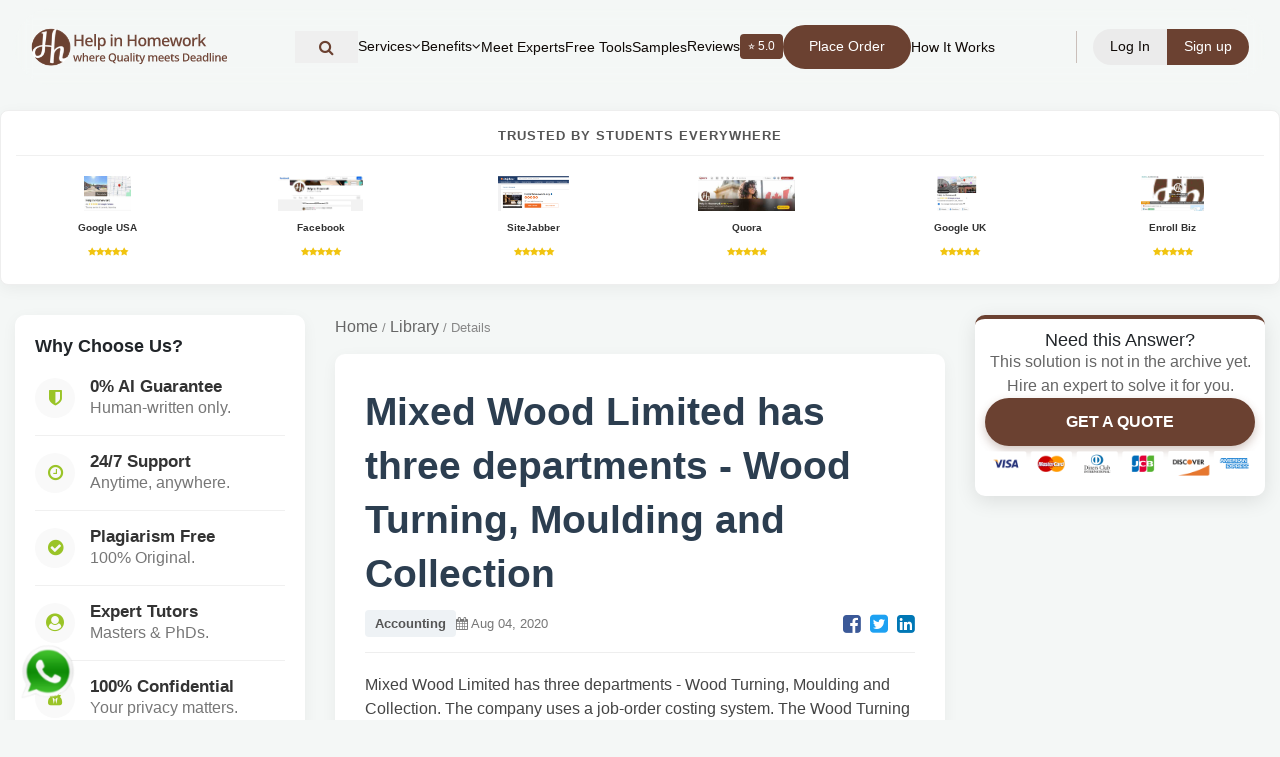

--- FILE ---
content_type: text/html; charset=UTF-8
request_url: https://helpinhomework.org/question/5442/Mixed-Wood-Limited-has-three-departments-Wood-Turning-Moulding-and-Collection-The-company-uses-a
body_size: 17921
content:

<!DOCTYPE html>
<html lang="en">
<head>

<meta charset="UTF-8">
<meta name="viewport" content="width=device-width, initial-scale=1.0">

<title> Mixed Wood Limited has three departments - Wood Turning, Mou</title>
<meta name="description" content="Mixed Wood Limited has three departments - Wood Turning, Moulding and Collection. The company uses a job-order costing system. The Wood Turning bases ">
<link rel="canonical" href="https://helpinhomework.org/question/5442/">
<link rel="shortcut icon" href="https://helpinhomework.org/assets/web/images/favicon.png">

<!-- Open Graph -->
<meta property="og:type" content="article">
<meta property="og:locale" content="en_US">
<meta property="og:title" content="Mixed Wood Limited has three departments - Wood Turning, Mou">
<meta property="og:description" content="Mixed Wood Limited has three departments - Wood Turning, Moulding and Collection. The company uses a job-order costing system. The Wood Turning bases ">
<meta property="og:url" content="https://helpinhomework.org/question/5442/">
<meta property="og:site_name" content="Help in Homework">
<meta property="og:image" content="https://helpinhomework.org/assets/web/images/logo_new.webp">
<meta property="article:publisher" content="https://www.facebook.com/helpinhomework">
<meta property="article:published_time" content="2020-08-04T15:54:39+05:30">
<meta property="article:modified_time" content="2026-01-17T15:03:06+05:30">


<!-- Twitter -->
<meta name="twitter:card" content="summary_large_image">
<meta name="twitter:title" content="Mixed Wood Limited has three departments - Wood Turning, Mou">
<meta name="twitter:description" content="Mixed Wood Limited has three departments - Wood Turning, Moulding and Collection. The company uses a job-order costing system. The Wood Turning bases ">
<meta name="twitter:site" content="@helpinhomework">

<!--tailwind flowbite-->
<script defer src="https://helpinhomework.org/assets/local-ui/js/flowbite.js"></script>

<style>
header { position: fixed; top: 0; width: 100%; z-index: 50; }
header nav { display: flex; align-items: center; }
.logo img { height: 40px; }
</style>


<!-- <link rel="preload" href="https://helpinhomework.org/assets/vendor/fontawesome/fonts/fontawesome-webfont.woff2" as="font" type="font/woff2" crossorigin> -->

<!-- CSS Libraries -->
<link rel="stylesheet" href="https://helpinhomework.org/assets/vendor/bootstrap/bootstrap.min.css">
<link rel="stylesheet" href="https://helpinhomework.org/assets/vendor/fontawesome/css/font-awesome.min.css">


<!-- Site CSS -->
<link rel="preload" href="https://helpinhomework.org/assets/web/styles/super_style.css"
      as="style" onload="this.rel='stylesheet'">
<noscript><link rel="stylesheet" href="https://helpinhomework.org/assets/web/styles/super_style.css"></noscript>

<link rel="preload" href="https://helpinhomework.org/assets/local-ui/css/style.css"
      as="style" onload="this.rel='stylesheet'">
<noscript><link rel="stylesheet" href="https://helpinhomework.org/assets/local-ui/css/style.css"></noscript>

<link rel="stylesheet" href="https://helpinhomework.org/assets/web/css/tailwind.min.css">
    <style>
.rating_heading{
    padding: 5px 8px 5px 8px;
    border-radius: 4px;
    background: #6B4131;
    color: white 
}
.rating_font{
    font-size:19px;
}
#whats_icon {
  position: fixed;
  left: 20px;
  bottom: 20px;
  width: 56px;
  height: 56px;
  z-index: 9999;
}

#whats_icon img {
  width: 100%;
  height: 100%;
  display: block;
}
/* =========================
   LOGIN / SIGNUP MODAL THEME FIX
========================= */

/* Modal background */
#login-signup .modal-content {
  border-radius: 16px;
  border: 1px solid #e5e0dc;
  background: #fff;
}

/* Headings */
#login-signup h5 {
  color: #6b4131;
  font-weight: 600;
}

/* Primary buttons */
#login-signup .btn-primary {
  background-color: #6b4131 !important;
  border-color: #6b4131 !important;
}

#login-signup .btn-primary:hover {
  background-color: #5a3628 !important;
}

/* Tabs / links */
#login-signup a {
  color: #6b4131;
}

#login-signup a:hover {
  color: #4a2d21;
  text-decoration: underline;
}

/* Input focus */
#login-signup input:focus {
  border-color: #6b4131;
  box-shadow: 0 0 0 0.15rem rgba(107, 65, 49, 0.25);
}

/* Remove bootstrap blue outline */
#login-signup button:focus {
  outline: none;
  box-shadow: none;
}
/* ===============================
   USER DROPDOWN THEME FIX
================================ */

/* Default link color */
.user-dropdown-menu a {
  color: #6b4131 !important;
  background: transparent;
}

/* Hover state */
.user-dropdown-menu a:hover {
  color: #6b4131 !important;
  background-color: #f7f3f1 !important;
}

/* Icons inside dropdown */
.user-dropdown-menu a i {
  color: #6b4131 !important;
}

/* Logout special color */
.user-dropdown-menu a.text-red-600 {
  color: #b02a37 !important;
}

.user-dropdown-menu a.text-red-600:hover {
  background-color: #fbecec !important;
}
/* Prevent bootstrap blue hover on icons */
.user-dropdown-menu a:hover i {
  color: #6b4131 !important;
}

/* =========================
   LOGIN INPUT VISIBILITY FIX
========================= */

#login-signup .group {
  position: relative;
  margin-bottom: 22px;
}

#login-signup .group input {
  width: 100%;
  padding: 12px 12px 12px 40px;
  border: 1px solid #d6cfc9;
  border-radius: 8px;
  background: #fff;
  color: #3a2a21;
  font-size: 14px;
}

/* Input icons */
#login-signup .login_icon_ac {
  position: absolute;
  left: 12px;
  top: 50%;
  transform: translateY(-50%);
  color: #6b4131 !important;
  font-size: 14px;
  pointer-events: none;
}
/* Floating label text */
#login-signup .group label {
  color: #6b4131;
  font-size: 12px;
  left: 40px;
  top: -8px;
  background: #fff;
  padding: 0 5px;
}
#login-signup .group input:focus {
  outline: none;
  border-color: #6b4131;
  box-shadow: 0 0 0 0.15rem rgba(107, 65, 49, 0.25);
}
/* Kill bootstrap blue completely */
#login-signup input,
#login-signup i,
#login-signup label {
  color: #6b4131 !important;
}

@media (min-width: 1025px) {
    #headerSearchToggle span { display: none; }
    #headerSearchToggle { padding: 8px; width: auto; }
}

/* --- FINAL REVISED MOBILE MENU (Centered & Compact Buttons) --- */
@media only screen and (max-width: 1024px) {
    .menucenter {
        /* Positioning */
        position: absolute !important;
        top: 100% !important;
        right: 0 !important;
        left: auto !important;
        transform: none !important;
        
        /* Size */
        width: 200px !important; 
        max-width: 70vw;
        max-height: 80vh !important;
        overflow-y: auto !important;
        
        /* Visuals */
        background-color: rgba(255, 255, 255, 0.98) !important; 
        backdrop-filter: blur(10px);
        -webkit-backdrop-filter: blur(10px);
        padding: 10px 0 !important;
        box-shadow: -5px 15px 30px rgba(0,0,0,0.1);
        border-bottom-left-radius: 15px;
        border-top: 1px solid #eee;
        z-index: 999;
        
        /* Layout: Centered Items */
        display: none; 
        flex-direction: column !important;
        align-items: center !important; /* Centers items horizontally */
    }

    /* List Items */
    .menucenter > li {
        width: 100%;
        display: block;
        margin: 0 !important;
        border-bottom: 1px solid rgba(0,0,0,0.03);
    }
    
    .menucenter > li:last-child { border-bottom: none; }

    /* GENERAL LINKS (Centered) */
    .menucenter li a {
        display: flex !important;
        justify-content: left !important; /* Centers text/icon inside the link */
        align-items: left;
        text-align: left !important;
        width: 100%;
        font-size: 13px !important; 
        color: #6B4131 !important; 
        padding: 10px 15px !important; 
        line-height: 1.2 !important;
    }

    /* BUTTONS FIX (Smaller & Centered) */
    .menucenter li a.bgtwo {
        display: inline-block !important;
        width: auto !important; /* FIX: Button shrinks to text size */
        min-width: 120px; /* Optional: Ensures buttons aren't too tiny */
        margin: 5px auto !important; /* Centers button in the list item */
        padding: 8px 15px !important;
        text-align: left !important;
        border-radius: 50px;
        
        /* FORCE VISIBILITY */
        background-color: #6B4131 !important; 
        color: #ffffff !important; 
        font-weight: 500 !important;
    }

    /* Icons inside links */
    .menucenter li a i.fa-angle-down {
        margin-left: 8px; /* Puts arrow next to text, not far right */
        font-size: 12px;
    }

    /* --- SUB-MENU LOGIC --- */
    .menucenter .sub-menu-li ul {
        display: none; 
        position: static !important;
        width: 100% !important;
        background: rgba(0,0,0,0.03) !important;
        padding: 0 !important;
        border: none !important;
        box-shadow: none !important;
        opacity: 1 !important;
        visibility: visible !important;
        height: auto !important;
    }

    /* Show when active */
    .menucenter .sub-menu-li.active ul {
        display: block !important;
    }

    /* Sub-menu Link Spacing */
    .menucenter .sub-menu-li ul li a {
        justify-content: left !important; /* Keep sub-items centered too */
        padding-top: 8px !important;
        padding-bottom: 8px !important;
        font-size: 12px !important;
        opacity: 0.8;
    }

    /* Rotate Arrow */
    .menucenter .sub-menu-li.active i.fa-angle-down {
        transform: rotate(180deg);
    }
}

/* Desktop Visibility */
@media only screen and (min-width: 1025px) {
    .menucenter { display: flex !important; }
}

.menucenter a:hover {
  color: inherit !important;
}
/* Header nav hover text fix */
header nav a:hover {
  color: inherit !important;
}


/* ===== Global overrides (optional) ===== */

/* Page-specific CSS starts below */
        body {
            background-color: #f4f7f6;
            font-family: 'Segoe UI', Tahoma, Geneva, Verdana, sans-serif; overflow-x: hidden;
        }

        /* --- TRUST STRIP (6 Columns) --- */
        .trust-strip {
            background: #fff;
            padding: 15px 0;
            border-bottom: 1px solid #e0e0e0;
            margin-bottom: 30px;
        }
        .trust-item {
            text-align: center;
            padding: 5px;
            transition: transform 0.2s;
        }
        .trust-item:hover {
            transform: translateY(-2px);
        }
        .trust-item img {
            max-height: 40px;
            width: auto;
            max-width: 100%;
            filter: grayscale(20%);
        }
        .trust-item img:hover {
            filter: grayscale(0%);
        }

        /* --- LAYOUT GRID --- */
        .page-container {
            padding-bottom: 50px;
        }

        /* --- LEFT SIDEBAR (Why Choose) --- */
        .sticky-left {
            position: -webkit-sticky;
            position: sticky;
            top: 100px;
            z-index: 10;
        }
        .feature-card {
            background: #fff;
            border-radius: 10px;
            padding: 20px;
            box-shadow: 0 4px 15px rgba(0,0,0,0.05);
            margin-bottom: 20px;
        }
        .feature-list-item {
            display: flex;
            align-items: center;
            margin-bottom: 15px;
            padding-bottom: 15px;
            border-bottom: 1px solid #f0f0f0;
        }
        .feature-list-item:last-child { border-bottom: none; margin-bottom: 0; }
        .feature-icon {
            width: 40px;
            height: 40px;
            background: #f9f9f9;
            color: #9AC427; /* Your Green */
            border-radius: 50%;
            display: flex;
            align-items: center;
            justify-content: center;
            margin-right: 15px;
            font-size: 18px;
        }
        .feature-text h6 { margin: 0; font-weight: 700; color: #333; font-size: 14px; }
        .feature-text p { margin: 0; font-size: 12px; color: #777; }
        
        /* --- CARDS --- */
        .modern-card { background: #fff; border-radius: 12px; padding: 25px; box-shadow: 0 4px 20px rgba(0,0,0,0.06); margin-bottom: 25px; border: 1px solid #edf2f7; }
        /* --- CENTER CONTENT (Question) --- */
        .question-card {
            background: #fff;
            border-radius: 10px;
            padding: 30px;
            box-shadow: 0 4px 15px rgba(0,0,0,0.05);
            margin-bottom: 30px;
        }
        
        .breadcrumb-custom {
            font-size: 13px;
            color: #888;
            margin-bottom: 15px;
        }
        .breadcrumb-custom a { color: #666; }
        .breadcrumb-custom a:hover { color: #9AC427; text-decoration: none; }

        .question-title {
            font-size: 24px;
            font-weight: 800;
            color: #2c3e50;
            margin-bottom: 10px;
            line-height: 1.4;
        }
        
        .question-meta {
            display: flex;
            align-items: center;
            gap: 15px;
            font-size: 13px;
            color: #777;
            margin-bottom: 20px;
            border-bottom: 1px solid #eee;
            padding-bottom: 15px;
        }
        .badge-subject {
            background: #eef2f5;
            color: #555;
            padding: 4px 10px;
            border-radius: 4px;
            font-weight: 600;
        }

        .question-body {
            font-size: 16px;
            line-height: 1.7;
            color: #444;
        }

        .files-section {
            background: #fdfdfd;
            border: 1px dashed #ccc;
            padding: 15px;
            border-radius: 6px;
            margin-top: 20px;
        }
        .file-tag {
            display: inline-block;
            background: #fff;
            border: 1px solid #ddd;
            padding: 5px 10px;
            border-radius: 4px;
            font-size: 13px;
            color: #2F75B6;
            margin-right: 10px;
            margin-bottom: 5px;
        }

        /* --- RIGHT SIDEBAR (Purchase/CTA) --- */
        .sticky-right {
            position: -webkit-sticky;
            position: sticky;
            top: 100px;
            z-index: 11;
        }
        .price-card {
            background: #fff;
            border-radius: 10px;
            padding: 10px;
            box-shadow: 0 5px 20px rgba(0,0,0,0.1);
            text-align: center;
            border-top: 4px solid #9AC427;
        }
        .price-tag {
            font-size: 32px;
            font-weight: 800;
            color: #333;
            margin: 5px 0;
        }
        .btn-purchase {
            background: #9AC427;
            color: #fff;
            font-weight: 700;
            padding: 12px 25px;
            border-radius: 30px;
            display: block;
            width: 100%;
            text-transform: uppercase;
            box-shadow: 0 4px 10px rgba(154, 196, 39, 0.3);
            transition: 0.3s;
            cursor: pointer;
        }
        .btn-purchase:hover {
            background: #88b01e;
            transform: translateY(-2px);
            color: #fff;
            text-decoration: none;
        }
        .btn-quote {
            background: #6B4131; /* Brown brand color */
            color: #fff;
            font-weight: 700;
            padding: 12px 25px;
            border-radius: 30px;
            display: block;
            width: 100%;
            text-transform: uppercase;
            box-shadow: 0 4px 10px rgba(107, 65, 49, 0.3);
            cursor: pointer;
        }
        .btn-quote:hover {
            background: #5a3629;
            color: #fff;
            text-decoration: none;
        }
        /* New Disclaimer Box Style */
        .archive-disclaimer {
            background-color: #fff8e1;
            border: 1px solid #ffe082;
            border-radius: 6px;
            padding: 12px;
            text-align: left;
            font-size: 12px;
            color: #856404;
            margin-top: 10px;
            margin-bottom: 5px;
            line-height: 1.4;
        }
        .archive-disclaimer strong {
            display: block;
            margin-bottom: 5px;
            color: #d32f2f;
        }
        
        /* TRUST RATINGS BAR */
        .trust-horizontal-box {
            background: #fff; padding: 15px; border-radius: 8px;
            box-shadow: 0 4px 15px rgba(0,0,0,0.05); margin-bottom: 30px; border: 1px solid #eee;
        }
        .trust-header { text-align: center; font-weight: 800; text-transform: uppercase; color: #555; font-size: 13px; letter-spacing: 1px; margin-bottom: 15px; border-bottom: 1px solid #f0f0f0; padding-bottom: 10px; }
        .trust-item-wrapper { text-align: center; padding: 5px; transition: 0.2s; }
        .trust-item-wrapper:hover { transform: translateY(-3px); }
        .trust-img-box { height: 35px; display: flex; align-items: center; justify-content: center; margin-bottom: 5px; }
        .trust-img-box img { max-height: 100%; max-width: 100%; object-fit: contain; }
        .trust-caption { font-size: 10px; font-weight: 700; color: #333; }
        .trust-stars { color: #f1c40f; font-size: 9px; }

        /* --- RELATED QUESTIONS --- */
        .related-card {
            background: #fff;
            border-radius: 10px;
            padding: 20px;
            box-shadow: 0 4px 15px rgba(0,0,0,0.05);
            margin-top: 30px;
        }
        .related-item {
            padding: 10px 0;
            border-bottom: 1px solid #f5f5f5;
            font-size: 14px;
        }
        .related-item a { color: #555; }
        .related-item a:hover { color: #9AC427; text-decoration: none; }

        /* Mobile */
        @media (max-width: 991px) {
            .trust-strip .col-4 { margin-bottom: 10px; }
            .sticky-left, .sticky-right { position: relative; top: 0; margin-bottom: 30px; }
        }
    </style>
</head>
<body>

<header id="myHeader" class="myHeader w-full transition py-2 max-[1024px]:py-0 fixed z-50">
   <div class="container relative mx-auto max-w-[1180px] max-[1024px]:p-0">
         <nav class="max-[1024px]:!bg-white flex justify-between items-center relative py-1 px-3 transition max-[1024px]:px-[12px] rounded-full max-[1024px]:rounded-[0] max-[1024px]:bg-[#fff] backdrop-blur">
            <div class="logo logo-left flex-shrink-0">
               <a href="https://helpinhomework.org/" class="!text-3xl font-bold colortwo flex justify-between items-center w-[200px] max-[1150px]:w-[160px] max-[1024px]:w-[190px] max-[400px]:w-[180px]"><img src="https://helpinhomework.org/assets/web/images/logo_Hh.svg" alt="help in homework" class="loading" data-was-processed="true" ></a>
            </div>
            
<ul class="flex items-center justify-center gap-4 menubar menucenter mx-auto whitespace-nowrap" style="display:none;">
                    
        <!-- Header Search Icon -->
<li class="w-full flex justify-start items-center">
    <button
      type="button"
      id="headerSearchToggle"
      class="flex items-center gap-2 font13 font-poppins colortwo w-full text-left py-2 px-4 hover:bg-gray-50 transition"
      aria-label="Search"
    >
      <i class="fa fa-search text-[16px]"></i>
    </button>
</li>

                  <li class="sub-menu-li group">
                  <a class=" flex items-center gap-1 font13 font-poppins colortwo cursor-pointer py-4"><span>Services</span> <i class="fa fa-angle-down group-hover:rotate-180 transition-transform"></i></a>
                  <ul class="opacity-[0] invisible group-hover:opacity-[1] group-hover:!visible max-[1024px]:relative max-[1024px]:h-[0px] invisible opacity-0	mega-sub-menu absolute bg-white *:*:px-[15px] border borderone rounded-[15px] *:*:flex *:*:py-[5px] overflow-hidden">
                     <li><a class="font13 font-poppins max-[1024px]:!text-[15px] max-[1024px]:inline-flex max-[1024px]:w-full max-[1024px]:py-2 whitespace-pre" href="https://helpinhomework.org/assignment-help">Assignment Help</a></li>
                     <li><a class="font13 font-poppins max-[1024px]:!text-[15px] max-[1024px]:inline-flex max-[1024px]:w-full max-[1024px]:py-2 whitespace-pre" href="https://helpinhomework.org/academic-assignment-help">Academic Assignment Help</a></li>
                     <li><a class="font13 font-poppins max-[1024px]:!text-[15px] max-[1024px]:inline-flex max-[1024px]:w-full max-[1024px]:py-2 whitespace-pre" href="https://helpinhomework.org/academic-writing-services">Academic Writing Services</a></li>
                     <li><a class="font13 font-poppins max-[1024px]:!text-[15px] max-[1024px]:inline-flex max-[1024px]:w-full max-[1024px]:py-2 whitespace-pre" href="https://helpinhomework.org/essay-writing-services">Essay Writing Services</a></li>
                     <li><a class="font13 font-poppins max-[1024px]:!text-[15px] max-[1024px]:inline-flex max-[1024px]:w-full max-[1024px]:py-2 whitespace-pre" href="https://helpinhomework.org/paper-writing-services">Paper Writing Services</a></li>
                     <li><a class="font13 font-poppins max-[1024px]:!text-[15px] max-[1024px]:inline-flex max-[1024px]:w-full max-[1024px]:py-2 whitespace-pre" href="https://helpinhomework.org/dissertation-writing-services">Dissertation Writing Services</a></li>
                     <li><a class="font13 font-poppins max-[1024px]:!text-[15px] max-[1024px]:inline-flex max-[1024px]:w-full max-[1024px]:py-2 whitespace-pre" href="https://helpinhomework.org/thesis-writing-services">Thesis Writing Services</a></li>
                     <li><a class="font13 font-poppins max-[1024px]:!text-[15px] max-[1024px]:inline-flex max-[1024px]:w-full max-[1024px]:py-2 whitespace-pre" href="https://helpinhomework.org/timed-homework-help">Timed Homework Help</a></li>
                  </ul>
               </li>
               <li class="sub-menu-li group">
                  <a class=" flex items-center gap-1 font13 font-poppins colortwo cursor-pointer py-4"><span>Benefits</span> <i class="fa fa-angle-down group-hover:rotate-180 transition-transform"></i></a>
                  <ul class="opacity-[0] invisible group-hover:opacity-[1] group-hover:!visible max-[1024px]:relative max-[1024px]:h-[0px] invisible opacity-0	mega-sub-menu absolute bg-white *:*:px-[15px] border borderone rounded-[15px] *:*:flex *:*:py-[5px] overflow-hidden">
                     <li><a class="font13 font-poppins max-[1024px]:!text-[15px] max-[1024px]:inline-flex max-[1024px]:w-full max-[1024px]:py-2 whitespace-pre" href="https://helpinhomework.org/why-choose-us">Why Choose Us</a></li>
                     <li><a class="font13 font-poppins max-[1024px]:!text-[15px] max-[1024px]:inline-flex max-[1024px]:w-full max-[1024px]:py-2 whitespace-pre" href="https://helpinhomework.org/student-guarantees">Student Guarantees</a></li>
                     <li><a class="font13 font-poppins max-[1024px]:!text-[15px] max-[1024px]:inline-flex max-[1024px]:w-full max-[1024px]:py-2 whitespace-pre" href="https://helpinhomework.org/ai-vs-human-comparison">AI vs Human</a></li>
                  </ul>
               </li>
               <li><a class="font13 font-poppins colortwo" href="https://helpinhomework.org/meet-our-team">Meet Experts</a></li>
               <li><a class="font13 font-poppins colortwo" href="https://helpinhomework.org/ai-tools">Free Tools</a></li>
               <li><a class="font13 font-poppins colortwo" href="https://helpinhomework.org/work-samples">Samples</a></li>
               <li><a class="flex items-center gap-2 font13 font-poppins colortwo hover:opacity-70 transition" href="https://helpinhomework.org/client-reviews">Reviews<span class="bg-[#6B4131] text-white px-2 py-0.5 rounded text-[12px] flex items-center gap-1">
  ⭐ 5.0
</span>
</a></li>
               <li><a href="https://helpinhomework.org/post-your-question"><span class="px-4 py-2 rounded-full 
          border-2 border-[#6B4131] 
          text-white
          bg-[#6B4131]
          font13 font-poppins 
          transition block">Place Order
  </span></a></li>
               <li><a class="font13 font-poppins colortwo" href="https://helpinhomework.org/how-it-works">How It Works</a></li>
                                          </ul>
            <div class="max-[1024px]:ml-auto flex items-center gap-3 flex-shrink-0">
                  <span class="h-8 w-[1.5px] bg-[#6B4131]/30 mx-3"></span>
               
                  <div class="flex justify-center items-center  max-[650px]:*:px-[12px] max-[650px]:*:py-[5px] *:px-[17px] *:py-[8px] gap-1 *:text-white font13 font-poppins">
                     <button type="button" class="login-btn-trigger bgthree rounded-l-full colorone cursor-pointer hover:opacity-90 transition-opacity border-0 outline-none" data-tab="signin"><span class="max-[400px]:hidden">Log In</span><span class="hidden max-[400px]:flex text-[13px]"><i class="fa fa-user" aria-hidden="true"></i></span></button>
                     <button type="button" class="login-btn-trigger bgtwo rounded-r-full cursor-pointer hover:opacity-90 transition-opacity border-0 outline-none" data-tab="signup"><span class="max-[400px]:hidden">Sign up</span><span class="hidden max-[400px]:flex text-[13px]"><i class="fa fa-user-plus" aria-hidden="true"></i></span></button>
                  </div>
                           </div>
            <div class="hidden max-[1024px]:block max-[1024px]:ml-2 max-[650px]:!ml-1">
               <div class="headertoggle relative flex cursor-pointer justify-center items-center overflow-hidden w-[30px] h-[30px] max-[1024px]:scale-75">
                     <span class="bgtwo transition rounded-lg absolute h-[2px] left-0 w-5 -translate-y-3"></span>
                     <span class="bgtwo transition rounded-lg absolute h-[2px] left-0 w-4 translate-y-3"></span>
                     <span class="bgtwo transition rounded-lg absolute w-8 h-[2px] left-0"></span>
               </div>
            </div>
         </nav>
   </div>
</header>
<main class="pt-[110px] max-[1024px]:pt-[80px]">



<div class="super_container">

    <div class="trust-horizontal-box">
            <div class="trust-header">Trusted by Students Everywhere</div>
            <div class="row d-flex justify-content-center">
                <div class="col-4 col-md-2"><div class="trust-item-wrapper"><a href="#" target="_blank"><div class="trust-img-box"><img src="https://helpinhomework.org/assets/web/images/google.jpg"></div><div class="trust-caption">Google USA</div><div class="trust-stars"><i class="fa fa-star"></i><i class="fa fa-star"></i><i class="fa fa-star"></i><i class="fa fa-star"></i><i class="fa fa-star"></i></div></a></div></div>
                <div class="col-4 col-md-2"><div class="trust-item-wrapper"><a href="#" target="_blank"><div class="trust-img-box"><img src="https://helpinhomework.org/assets/web/images/facebook.jpg"></div><div class="trust-caption">Facebook</div><div class="trust-stars"><i class="fa fa-star"></i><i class="fa fa-star"></i><i class="fa fa-star"></i><i class="fa fa-star"></i><i class="fa fa-star"></i></div></a></div></div>
                <div class="col-4 col-md-2"><div class="trust-item-wrapper"><a href="#" target="_blank"><div class="trust-img-box"><img src="https://helpinhomework.org/assets/web/images/sitejabbr.png" onerror="this.src='https://helpinhomework.org/assets/web/images/logo.png'"></div><div class="trust-caption">SiteJabber</div><div class="trust-stars"><i class="fa fa-star"></i><i class="fa fa-star"></i><i class="fa fa-star"></i><i class="fa fa-star"></i><i class="fa fa-star"></i></div></a></div></div>
                <div class="col-4 col-md-2"><div class="trust-item-wrapper"><a href="#" target="_blank"><div class="trust-img-box"><img src="https://helpinhomework.org/assets/web/images/quora.jpg"></div><div class="trust-caption">Quora</div><div class="trust-stars"><i class="fa fa-star"></i><i class="fa fa-star"></i><i class="fa fa-star"></i><i class="fa fa-star"></i><i class="fa fa-star"></i></div></a></div></div>
                <div class="col-4 col-md-2"><div class="trust-item-wrapper"><a href="#" target="_blank"><div class="trust-img-box"><img src="https://helpinhomework.org/assets/web/images/gmbireland.jpg"></div><div class="trust-caption">Google UK</div><div class="trust-stars"><i class="fa fa-star"></i><i class="fa fa-star"></i><i class="fa fa-star"></i><i class="fa fa-star"></i><i class="fa fa-star"></i></div></a></div></div>
                <div class="col-4 col-md-2"><div class="trust-item-wrapper"><a href="#" target="_blank"><div class="trust-img-box"><img src="https://helpinhomework.org/assets/web/images/enrollbusiness.jpg"></div><div class="trust-caption">Enroll Biz</div><div class="trust-stars"><i class="fa fa-star"></i><i class="fa fa-star"></i><i class="fa fa-star"></i><i class="fa fa-star"></i><i class="fa fa-star"></i></div></a></div></div>
            </div>
        </div>

    <div class="page-container container">
        <div class="row">

            <div class="col-lg-3 d-none d-lg-block">
                <div class="sticky-left">
                    <div class="feature-card">
                        <h5 style="margin-bottom: 20px; font-weight: 800;">Why Choose Us?</h5>
                        
                        <div class="feature-list-item">
                            <div class="feature-icon"><i class="fa fa-shield"></i></div>
                            <div class="feature-text">
                                <h6>0% AI Guarantee</h6>
                                <p>Human-written only.</p>
                            </div>
                        </div>
                        <div class="feature-list-item">
                            <div class="feature-icon"><i class="fa fa-clock-o"></i></div>
                            <div class="feature-text">
                                <h6>24/7 Support</h6>
                                <p>Anytime, anywhere.</p>
                            </div>
                        </div>
                        <div class="feature-list-item">
                            <div class="feature-icon"><i class="fa fa-check-circle"></i></div>
                            <div class="feature-text">
                                <h6>Plagiarism Free</h6>
                                <p>100% Original.</p>
                            </div>
                        </div>
                        <div class="feature-list-item">
                            <div class="feature-icon"><i class="fa fa-user-circle"></i></div>
                            <div class="feature-text">
                                <h6>Expert Tutors</h6>
                                <p>Masters & PhDs.</p>
                            </div>
                        </div>
                        <div class="feature-list-item">
                            <div class="feature-icon"><i class="fa fa-user-secret"></i></div>
                            <div class="feature-text">
                                <h6>100% Confidential</h6>
                                <p>Your privacy matters.</p>
                            </div>
                        </div>
                        <div class="feature-list-item">
                            <div class="feature-icon"><i class="fa fa-bolt"></i></div>
                            <div class="feature-text">
                                <h6>On-Time Delivery</h6>
                                <p>Never miss a deadline.</p>
                            </div>
                        </div>
                    </div>
                </div>
            </div>

            <div class="col-lg-6 col-md-12">
                
                <nav class="breadcrumb-custom">
                    <a href="https://helpinhomework.org/">Home</a> / 
                    <a href="https://helpinhomework.org/question-archive">Library</a> / 
                    <span>Details</span>
                </nav>

                <div class="question-card">
                    <h1 class="question-title">Mixed Wood Limited has three departments - Wood Turning, Moulding and Collection</h1>
                    
                    <div class="question-meta">
                        <span class="badge-subject">Accounting</span>
                        <span><i class="fa fa-calendar"></i> Aug 04, 2020</span>
                        
                        <div class="ml-auto">
                            <a href="#" onclick="window.open('https://www.facebook.com/share.php?u=' + encodeURIComponent(location.href))" style="color:#3b5998; margin-left:10px;"><i class="fa fa-facebook-square fa-lg"></i></a>
                            <a href="#" onclick="window.open('https://twitter.com/intent/tweet?text=' + encodeURIComponent(location.href))" style="color:#1da1f2; margin-left:5px;"><i class="fa fa-twitter-square fa-lg"></i></a>
                            <a href="#" onclick="window.open('https://www.linkedin.com/shareArticle?mini=true&url=' + encodeURIComponent(location.href))" style="color:#0077b5; margin-left:5px;"><i class="fa fa-linkedin-square fa-lg"></i></a>
                        </div>
                    </div>

                    <div class="question-body">
                        <p>Mixed Wood Limited has three departments - Wood Turning, Moulding and Collection. The company uses a job-order costing system. The Wood Turning bases its overhead on direct wood turning machine hours; the Moulding Department bases its overhead rate on direct mould machine-hours; and the Collection Department bases its rate on direct-labour hours. At the beginning of the year, the company made the following estimates: 20 Department Wood Mouldin Collecti Turning g on Direct labour-hours 6,800 4,500 120,000 Direct Wood Turning Machine 94,000 150 hours Direct Mould 1,000 120,000 300 Machine-hours Total fixed $2,550,0 $1,205,0 $4,330,0 manufacturing 00 00 00 overhead cost Variable manufacturing overhead per wood $4.25 $4.25 $4.25 turning machine- hour Variable manufacturing $7.75 $7.75 $7.75 overhead per mould $7.75 $7.75 $7.75 manufacturing overhead per mould machine-hour Variable manufacturing overhead per direct labour-hour $1.50 $1.50 $1.50 Following is the job cost sheet for Job 907, which was started and completed during the year: Department Wood Mouldin Collecti Turning g on Direct wood turning machine-hours 12,125 2 4 Direct mould 2 machine-hours 11,010 6 Direct labour hours 89 65 19,100 Materials requisitioned $21,002 $11,445 $1,090 Direct labour costs $2,650 $4,874 $18,900 Required: 1) Compute the predetermined overhead rate based on a department overhead rate. (Hint: Ensure work out overhead rate for both departments). Compute the total manufacturing cost assigned to Job 907 based on department overhead rate calculated in Requirement 1.</p>
                    </div>
                </div>

               <div class="modern-card">
                <div class="answer-header">
                    <i class="fa fa-certificate" style="color:#9AC427;"></i>
                    <h4>Expert Solution</h4>
                </div>

                                    <div class="answer-text" style="color: #4a5568; line-height: 1.7;">
                        For detailed step-by-step solution, place custom order now.                    </div>

                                                </div>

                <div class="related-card">
                    <h4 style="margin-bottom: 20px;">Related Questions</h4>
                                                            <div class="related-item">
                        <i class="fa fa-angle-right text-muted"></i> 
                        <a href="https://helpinhomework.org/question/54339/Small-Company-reported-2017-net-income-of-40000-and-paid-dividends-of-15000-during-the-year-Moc">
                            
	
		
			
			Small Company reported 2017 net income of $40,000 and paid divi...                        </a>
                    </div>
                                        <div class="related-item">
                        <i class="fa fa-angle-right text-muted"></i> 
                        <a href="https://helpinhomework.org/question/8634/A-ward-10-00-points-Problems-Adjust-credit-for-all-students-This">
                            &nbsp;

A

ward:

10

...                        </a>
                    </div>
                                        <div class="related-item">
                        <i class="fa fa-angle-right text-muted"></i> 
                        <a href="https://helpinhomework.org/question/36906/Sai-Company-uses-a-job-order-cost-system-and-applies-manufacturing-overhead-costs-to-jobs-using-a-pr">
                            Sai Company uses a job order cost system and applies manufacturing overhead cost...                        </a>
                    </div>
                                        <div class="related-item">
                        <i class="fa fa-angle-right text-muted"></i> 
                        <a href="https://helpinhomework.org/question/6033/Flexible-Budget-for-Selling-and-Administrative-Expenses-for-a-Service-Company-Morningside-Technol">
                            Flexible Budget for Selling and Administrative Expenses for a Service Company
...                        </a>
                    </div>
                                        <div class="related-item">
                        <i class="fa fa-angle-right text-muted"></i> 
                        <a href="https://helpinhomework.org/question/102545/Use-the-following-information-to-perform-the-calculations-below-using-the-indirect-method-Net-inc">
                            Use the following information to perform the calculations below (using the indir...                        </a>
                    </div>
                                        <div class="related-item">
                        <i class="fa fa-angle-right text-muted"></i> 
                        <a href="https://helpinhomework.org/question/48192/Excel-Memory-Company-can-sell-all-units-of-computer-memory-X-and-Y-that-it-can-produce-but-it-has-l">
                            Excel Memory Company can sell all units of computer memory X and Y that it can p...                        </a>
                    </div>
                                        <div class="related-item">
                        <i class="fa fa-angle-right text-muted"></i> 
                        <a href="https://helpinhomework.org/question/20621/Farley-Bains-an-auditor-with-Nolls-CPAs-is-performing-a-review-of-Buttalo-Company39s-Inventery">
                            Farley Bains, an auditor with Nolls CPAs, is performing a review of Buttalo Comp...                        </a>
                    </div>
                                        <div class="related-item">
                        <i class="fa fa-angle-right text-muted"></i> 
                        <a href="https://helpinhomework.org/question/11601/Current-Attempt-in-Progress-Work-in-Process-Inventory-is-debited-for-all-of-the-following-except-dir">
                            
	
	Current Attempt in Progress Work in Process Inventory is debited for all o...                        </a>
                    </div>
                                        <div class="related-item">
                        <i class="fa fa-angle-right text-muted"></i> 
                        <a href="https://helpinhomework.org/question/65019/University-of-Tasmania-BFA-713-AUDIT-713-MCQ-SUMMARY-CHAPTER-01-1Which-of-the-followin">
                            
University of Tasmania

BFA 713

AUDIT 713 -MCQ SUMMARY

CHAPTER 01

1...                        </a>
                    </div>
                                        <div class="related-item">
                        <i class="fa fa-angle-right text-muted"></i> 
                        <a href="https://helpinhomework.org/question/22961/Majer-Corporation-makes-a-product-with-the-following-standard-costs-Direct-materials-Direct-labor-V">
                            Majer Corporation makes a product with the following standard costs...                        </a>
                    </div>
                                    </div>

            </div>

            <div class="col-lg-3 col-md-12">
                <div class="sticky-right">
                    
                                            <div class="price-card" style="border-top-color: #6B4131;">
                            <h5>Need this Answer?</h5>
                            <p style="font-size: 14px; color: #666;">This solution is not in the archive yet. Hire an expert to solve it for you.</p>
                            
                            <div class="btn-quote get-quote-question">
                                Get a Quote
                            </div>
                            
                            <div class="trust-img-box">
                                <img src="https://helpinhomework.org/assets/web/images/paymentbadges-min.jpg" alt="Secure Payment">
                            </div>
                        </div>
                    
                </div>
            </div>

        </div>
    </div>
</div>
</main>
<footer class="w-full border !border-b-0 !border-l-0 !border-r-0 borderone">
   <div class="max-[767px]:px-[12px] container container1440 relative mx-auto">
     <div class="flex justify-between max-[650px]:!pt-[40px] !py-[40px] !pb-[20px] max-[650px]:!pb-[30px] max-[900px]:flex-wrap">
        <div class="footer-col flex flex-col !gap-5 w-[300px] max-[900px]:w-full max-[900px]:pb-[40px] max-[650px]:!pb-[30px] max-[900px]:!gap-3">
           <div class="logo">
              <a href="https://helpinhomework.org/" class="!text-3xl font-bold colortwo">Help in Homework</a>
           </div>
            <p class="colorthree">Help in Homework | where Quality meets Deadline</p>
            <div class="social">
                <ul class="flex gap-[20px] items-center *:*:*:text-[32px]">
                    <li><a href="https://www.facebook.com/helpinhomework" target="_blank"><i class="fa fa-facebook text-[#0866ff]" aria-hidden="true"></i></a></li>
                    <li><a href="https://www.instagram.com/helpinhomework/" target="_blank"><i class="fa fa-instagram bg-[linear-gradient(45deg,#f09433_0%,#e6683c_25%,#dc2743_50%,#cc2366_75%,#bc1888_100%)] bg-clip-text text-transparent" aria-hidden="true"></i></a></li>
                    <li><a href="https://twitter.com/helpinhomework" target="_blank"><i class="fa fa-twitter text-[#1c96e8]" aria-hidden="true"></i></a></li>
                    <li><a href="https://youtube.com/@helpinhomework" target="_blank"><i class="fa fa-youtube-play text-[#ff0000]" aria-hidden="true"></i></a></li>
                 </ul>
            </div>
        </div>
<div class="w-1/2 md:w-2/12 flex flex-col gap-3">
                <h6 class="text-[#6B4131] font-semibold text-sm uppercase mb-1">SERVICES & TOOLS</h6>
            <ul class="flex flex-col gap-2 text-sm text-gray-600">
                <li><a href="https://helpinhomework.org/services" class="hover:text-[#6B4131]">All Services</a></li>
                <li><a href="https://helpinhomework.org/work-samples" class="hover:text-[#6B4131]">Work Samples</a></li>
                <li><a href="https://helpinhomework.org/ai-tools" class="hover:text-[#6B4131]">Free AI Tools</a></li>
                <li><a href="https://helpinhomework.org/question-archive" class="hover:text-[#6B4131]">QA Library</a></li>
                <li><a href="https://helpinhomework.org/blog" class="hover:text-[#6B4131]">Blog</a></li>
                <li><a href="https://helpinhomework.org/prices" class="hover:text-[#6B4131]">Prices</a></li>
                <li><a href="https://helpinhomework.org/make-payment" class="hover:text-[#6B4131]">Guest Checkout</a></li>
            </ul>
        </div>
        <div class="w-1/2 md:w-2/12 flex flex-col gap-3">
            <h6 class="text-[#6B4131] font-semibold text-sm uppercase mb-1">RESOURCES</h6>
            <ul class="flex flex-col gap-2 text-sm text-gray-600">
                <li><a href="https://helpinhomework.org/meet-our-team" class="hover:text-[#6B4131]">Meet Our Team</a></li>
                <li><a href="https://helpinhomework.org/faq" class="hover:text-[#6B4131]">Frequently Asked Questions</a></li>
                <li><a href="https://helpinhomework.org/how-it-works" class="hover:text-[#6B4131]">How It Works</a></li>
                <li><a href="https://helpinhomework.org/why-choose-us" class="hover:text-[#6B4131]">Why Choose Us</a></li>
                <li><a href="https://helpinhomework.org/student-guarantees" class="hover:text-[#6B4131]">Student Guarantees</a></li>
                <li><a href="https://helpinhomework.org/ai-vs-human-comparison" class="hover:text-[#6B4131]">AI vs Human Comparison</a></li>
                <li><a href="https://helpinhomework.org/search" class="hover:text-[#6B4131]">Homework Search</a></li>
            </ul>
        </div>
        <div class="w-full md:w-2/12 flex flex-col gap-3 mt-8 md:mt-0">
            <h6 class="text-[#6B4131] font-semibold text-sm uppercase mb-1">COMPANY</h6>
            <ul class="flex flex-col gap-2 text-sm text-gray-600">
                <li><a href="https://helpinhomework.org/about-us" class="hover:text-[#6B4131]">About Us</a></li>
                <li><a href="https://helpinhomework.org/contact-us" class="hover:text-[#6B4131]">Contact Us</a></li>
                <li><a href="https://helpinhomework.org/terms-conditions" class="hover:text-[#6B4131]">Terms & Conditions</a></li>
                <li><a href="https://helpinhomework.org/refund-policy" class="hover:text-[#6B4131]">Refund Policy</a></li>
                <li><a href="https://helpinhomework.org/honor-code" class="hover:text-[#6B4131]">Honor Code</a></li>
                <li><a href="https://helpinhomework.org/privacy-policy" class="hover:text-[#6B4131]">Privacy Policy</a></li>
                <li><a href="https://helpinhomework.org/dmca-notice" class="hover:text-[#6B4131]">DMCA</a></li>
            </ul>
        </div>
        <div class="w-full md:w-3/12 flex flex-col gap-4 mt-6 md:mt-0">
                <div class="bg-gray-50 p-4 rounded-lg border border-gray-100">
                <div class="flex items-center gap-2 mb-2">
                    <span class="text-yellow-400 text-lg">⭐⭐⭐⭐⭐</span>
                    <span class="font-bold text-gray-800">5/5</span>
                </div>
                <p class="text-xs text-gray-500 leading-relaxed">
                    Trusted by 50,000+ students worldwide since 2004. Secure & confidential.
                </p>
            </div>
            <ul class="flex flex gap-2 items-center *:*:*:w-full *:*:w-[40px] *:*:h-[40px] *:*:flex *:*:items-center *:*:justify-center">
                <li><a href="#"><img src="https://helpinhomework.org/assets/local-ui/image/PaymentsMethod/01.svg" alt="Visa"></a></li>
                <li><a href="#"><img src="https://helpinhomework.org/assets/local-ui/image/PaymentsMethod/02.webp" alt="Mastercard"></a></a></li>
                <li><a href="#"><img src="https://helpinhomework.org/assets/local-ui/image/PaymentsMethod/03.webp" alt="American Express"></a></a></li>
                <li><a href="#"><img src="https://helpinhomework.org/assets/local-ui/image/PaymentsMethod/04.svg" alt="Discover"></a></a></li>
                <li><a href="#"><img src="https://helpinhomework.org/assets/local-ui/image/PaymentsMethod/05.svg" alt="PayPal"></a></a></li>
                <li><a href="#"><img src="https://helpinhomework.org/assets/local-ui/image/PaymentsMethod/06.svg" alt="Stripe"></a></a></li>
            </ul>
            <ul class="flex flex gap-2 items-center *:*:*:w-full *:*:w-[100px] *:*:h-[50px] *:*:flex *:*:items-center *:*:justify-center">
                <li><a href="https://helpinhomework.org/dmca-notice"><img src="https://helpinhomework.org/assets/local-ui/image/PaymentsMethod/DMCA.png" alt="DMCA Protected"></a></li>
            </ul>
        </div>
     </div>
      <div class="">
         <p class="border !border-b-0 !border-l-0 !border-r-0 borderone colorone text-center flex items-center gap-2 justify-center max-[900px]:flex-wrap max-[900px]:*:w-full max-[900px]:!gap-0 py-2"><span>Copyright © 2026 All rights reserved | Help in Homework</span></p>
      </div>
   </div>
</footer>

<!-- Guest Search Overlay -->
<!-- Header Inline Search -->
<div
  id="headerSearchInline"
  class="absolute left-0 right-0 top-full bg-white border-t shadow-lg hidden z-[9999]"
>
  <div class="container max-w-[1180px] mx-auto px-4 py-4 relative">

    <!-- Close Button -->
    <button
      id="headerSearchClose"
      class="absolute right-4 top-4 text-gray-500 hover:text-black text-2xl"
      aria-label="Close search"
    >
      &times;
    </button>

    <!-- Search Form -->
    <form action="https://helpinhomework.org/search" method="get">
      <input
        type="text"
        name="q"
        placeholder="Search homework questions, topics, or samples…"
        class="w-full border border-gray-300 rounded-full px-6 py-4 text-lg
               focus:outline-none focus:ring-2 focus:ring-[#6b4131]"
        autofocus
      >
    </form>

    <p class="text-center text-sm text-gray-500 mt-3">
      Press <strong>ESC</strong> or <strong>×</strong> to close
    </p>

  </div>
</div>

<!-- Search Overlay Ends -->

<!-- Login/Signup Modal -->
<div class="modal fade bs-modal-sm log-sign" id="login-signup" tabindex="-1" role="dialog" aria-labelledby="mySmallModalLabel" aria-hidden="true">
<div class="modal-dialog  modal_login_center">
<div class="modal-content">
<button type="button" class="close" data-dismiss="modal" aria-label="Close" style="position: absolute; right: 15px; top: 15px; z-index: 10; background: transparent; border: none; font-size: 28px; opacity: 0.5; cursor: pointer;">
  <span aria-hidden="true">&times;</span>
</button>

<div class="bs-example bs-example-tabs">
     <div style="text-align:center; padding-top:20px;">
         <img src="https://helpinhomework.org/assets/web/images/logo.png" alt="help in homework" class="loading" data-was-processed="true">
         <h5>Help in Homework</h5></div>

</div>
<div class="modal-body">
<span class="success_message">
   
</span>
<div id="myTabContent" class="tab-content">

<div class="tab-pane fade active in show" id="signin">
<form id="login-form" class="form-horizontal login-form-act" method="post">

<input type="hidden" name="action" value="login">
<input type="hidden" name="timezone" value="Asia/Calcutta">
<input type="hidden" name="form-type" value="#login-form">
<fieldset>

<div class="group">

<input required="" class="input used" name="email" type="email"><span class="highlight"></span><span class="bar"></span>
<label class="label" for="date"><i class="fa fa-user login_icon_ac" aria-hidden="true"></i> Email address</label>
<span id="email_error" class="text-danger"></span>
</div>


<!-- Password input-->
<div class="group">
<input required="" class="input used" name="password" type="password"><span class="highlight"></span><span class="bar"></span>
<label class="label" for="date"><i class="fa fa-unlock login_icon_ac" aria-hidden="true"></i> Password</label>
<span id="password_error" class="text-danger"></span>
</div>
<em>minimum 6 characters</em>


<!-- Button -->
<div class="control-group">
<label class="control-label" for="signin"></label>
<div class="controls">
   <button id="signin" type="submit" name="signin" class="btn btn-primary btn-block"><i class="fa fa-spinner fa-spin loader-act" style="display: none;"></i> &nbsp;&nbsp; Log In</button>
</div>
<ul id="myTab" class="nav nav-tabs rgcss_ac">
<li id="tab2" class="rgcss_ac">Don't have an account.<a href="#signup" data-toggle="tab">Register Now</a></li>
<li id="tab2" class="rgcss_ac">Forgot Password?.<a href="#forgot" data-toggle="tab">Reset Password</a></li>
</ul>


</div>
</fieldset>
</form>
</div>

<!-- forgot password -->

<div class="tab-pane" id="forgot">
<form id="forgot-form" class="form-horizontal login-form-act" method="post">
<input type="hidden" name="action" value="forgot">
<input type="hidden" name="form-type" value="#forgot-form">
<input type="hidden" name="locationObj" value="">

<fieldset>
<p>Please enter your email address and we'll send you instructions on how to reset your password</p>
<div class="group">
<input required="" class="input" name="forgot_email" type="text"><span class="highlight"></span><span class="bar"></span>
<label class="label" for="date"><i class="fa fa-user login_icon_ac" aria-hidden="true"></i> Email address</label>
<span id="forgot_email_error" class="text-danger"></span>
</div>

<!-- Button -->
<div class="control-group">
<label class="control-label" for="signin"></label>
<div class="controls">
   <button id="forgot" type="submit" name="forgot" class="btn btn-primary btn-block"><i class="fa fa-spinner fa-spin loader-act" style="display: none;"></i> &nbsp;&nbsp; Submit</button>
</div>
</div>
<div class="mt-3 text-center text-sm">
  <a href="login" class="text-[#6B4131] font-medium">
    ← Login or Sign Up
  </a>
</div>

</fieldset>
</form>
</div>
<!-- end -->

<div class="tab-pane fade" id="signup">
<form id="signup-form" class="form-horizontal login-form-act" method="post">
<input type="hidden" name="action" value="signup">
<input type="hidden" name="form-type" value="#signup-form">
<input type="hidden" name="locationObj" value="">
<fieldset>
<!-- Sign Up Form -->
<!-- Text input-->
<div class="group">
<input required="" class="input" name="name" type="text"><span class="highlight"></span><span class="bar"></span>
<label class="label" for="date"><i class="fa fa-user login_icon_ac" aria-hidden="true"></i> User Name</label>
<span id="name_error" class="text-danger"></span>
</div>
   <!-- Password input-->
   <div class="group">
      <input required="" class="input" name="email" type="email"><span class="highlight"></span><span class="bar"></span>
      <label class="label" for="date"><i class="fa fa-envelope-o login_icon_ac" aria-hidden="true"></i> Email</label>
      <span id="email_error" class="text-danger"></span>
      </div>

      <!-- Text input-->
      <div class="group">
         <input required="" class="input" name="password" type="password"><span class="highlight"></span><span class="bar"></span>
         <label class="label" for="date"><i class="fa fa-key login_icon_ac" aria-hidden="true"></i> Password</label>
         <span id="password_error" class="text-danger"></span>
         </div>
         <em>1-8 Characters</em>

         <!-- Button -->
         <div class="control-group">
            <label class="control-label" for="confirmsignup"></label>
            <div class="controls">
               <button id="confirmsignup" name="confirmsignup" type="submit" class="btn btn-primary btn-block"><i class="fa fa-spinner fa-spin loader-act" style="display: none;"></i> &nbsp;&nbsp; Sign Up</button>
            </div>
            
            <ul id="myTab" class="nav nav-tabs rgcss_ac">
<li id="tab1" class="login-shadow rgcss_ac">Already have an account?<a href="#signin" data-toggle="tab">Log In</a></li>
<li id="tab2" class="rgcss_ac">Forgot Password?.<a href="#forgot" data-toggle="tab">Reset Password</a></li>

         </ul></div>
      </fieldset>
   </form>
</div></div></div></div></div></div>
<!-- Login Modal Ends -->

<!-- Global JS Variables (MUST be first) -->
<script>
  window.base_url = "https://helpinhomework.org/";
  window.BASE_URL = window.base_url;
  window.IS_LOGGED_IN = false;
  // MISSING VARIABLES (Required for notification.js to work)
  var base_url = "https://helpinhomework.org/"; 
var u_identifier = "";
</script>


<!-- Core Libraries -->
<script src="https://cdnjs.cloudflare.com/ajax/libs/jquery/3.6.0/jquery.min.js"></script>
<script defer src="https://cdnjs.cloudflare.com/ajax/libs/popper.js/1.12.9/umd/popper.min.js"></script>
<script defer src="https://maxcdn.bootstrapcdn.com/bootstrap/4.0.0-beta.2/js/bootstrap.min.js"></script>
<script defer src="https://helpinhomework.org/assets/web/js/moment.min.js"></script>
<script defer src="https://helpinhomework.org/assets/web/js/moment-timezone-with-data.min.js"></script>

<!-- Core JS -->
<script defer src="https://helpinhomework.org/assets/web/js/core.js"></script>
<script defer src="https://helpinhomework.org/assets/web/js/auth.js"></script>
<script defer src="https://helpinhomework.org/assets/web/js/chat.js"></script>

  <script defer src="https://helpinhomework.org/assets/web/js/search-overlay.js"></script>

<!-- My Account Dropdown & Notification Dropdown JS -->
<script>
$(document).ready(function () {

  // Always start closed (no flicker)
  $('.user-dropdown-menu, .notification-dropdown-menu')
    .addClass('hidden');

  // USER DROPDOWN
  $(document).on('click', '.user-dropdown-toggle', function (e) {
    e.preventDefault();
    e.stopPropagation();

    const $menu = $(this)
      .closest('.user-dropdown')
      .find('.user-dropdown-menu');

    // Close notification dropdown
    $('.notification-dropdown-menu').addClass('hidden');

    // Toggle user menu
    $('.user-dropdown-menu').not($menu).addClass('hidden');
    $menu.toggleClass('hidden');
  });

  // NOTIFICATION DROPDOWN
  $(document).on('click', '.notification-dropdown-toggle', function (e) {
    e.preventDefault();
    e.stopPropagation();

    const $menu = $(this)
      .closest('.notification-dropdown')
      .find('.notification-dropdown-menu');

    // Close user dropdown
    $('.user-dropdown-menu').addClass('hidden');

    // Toggle notification
    $('.notification-dropdown-menu').not($menu).addClass('hidden');
    $menu.toggleClass('hidden');
  });

  // CLICK OUTSIDE → CLOSE ALL
  $(document).on('click', function () {
    $('.user-dropdown-menu, .notification-dropdown-menu')
      .addClass('hidden');
  });

});
</script>

<!-- Mobile Menu JS Fix -->
<script>
$(document).ready(function () {

  // MAIN MOBILE MENU TOGGLE
  $('.headertoggle').on('click', function (e) {
    e.preventDefault();
    e.stopImmediatePropagation(); // <-- KEY FIX

    $('.menucenter').stop(true, true).slideToggle(200);
    $(this).toggleClass('active');
  });

  // SUB-MENU ACCORDION (MOBILE ONLY)
  $('.sub-menu-li > a').on('click', function (e) {
    if (window.innerWidth <= 1024) {
      e.preventDefault();
      e.stopImmediatePropagation();

      const $parent = $(this).parent();
      $('.sub-menu-li').not($parent).removeClass('active');
      $parent.toggleClass('active');
    }
  });

  // SINGLE GLOBAL CLICK HANDLER (MERGED)
  $(document).on('click', function (e) {

    // Close USER + NOTIFICATION dropdowns
    if (!$(e.target).closest('.user-dropdown, .notification-dropdown').length) {
      $('.user-dropdown-menu, .notification-dropdown-menu').addClass('hidden');
    }

    // Close MOBILE MENU
    if (
      window.innerWidth <= 1024 &&
      !$(e.target).closest('.menucenter, .headertoggle').length
    ) {
      $('.menucenter').slideUp(200);
      $('.headertoggle').removeClass('active');
      $('.sub-menu-li').removeClass('active');
    }

  });

});

</script>

<!-- Audio For Chat Sound -->


<script type="application/ld+json">
{
  "@context": "https://schema.org",
  "@graph": [
    {
      "@type": "WebSite",
      "@id": "https://helpinhomework.org/#website",
      "url": "https://helpinhomework.org/",
      "name": "Help in Homework",
      "potentialAction": {
        "@type": "SearchAction",
        "target": "https://helpinhomework.org/search?q={search_term_string}",
        "query-input": "required name=search_term_string"
      }
    },
    {
      "@type": "SiteNavigationElement",
      "@id": "https://helpinhomework.org/#navigation",
      "hasPart": [
        {
          "@type": "WebPage",
          "name": "Place Order",
          "url": "https://helpinhomework.org/post-your-question"
        },
        {
          "@type": "WebPage",
          "name": "Work Samples",
          "url": "https://helpinhomework.org/work-samples"
        },
        {
          "@type": "WebPage",
          "name": "Timed Homework Help",
          "url": "https://helpinhomework.org/timed-homework-help"
        },
        {
          "@type": "WebPage",
          "name": "Assignment Help",
          "url": "https://helpinhomework.org/assignment-help"
        },
        {
          "@type": "WebPage",
          "name": "Essay Writing Service",
          "url": "https://helpinhomework.org/essay-writing-services"
        },
        {
          "@type": "WebPage",
          "name": "Paper Writing Service",
          "url": "https://helpinhomework.org/paper-writing-services"
        },
        {
          "@type": "WebPage",
          "name": "Dissertation Help",
          "url": "https://helpinhomework.org/dissertation-writing-services"
        },
        {
          "@type": "WebPage",
          "name": "Thesis Help",
          "url": "https://helpinhomework.org/thesis-writing-services"
        }
      ]
    }
  ]
}
</script>

<script type="text/javascript">
$(document).ready(function() { 

    // Bind click to both sidebar button and center button if exists
    $(document).on('click', '#purchase-solution-btn, #purchase-solution-btn-center', function(event) {
        var question_id= $(this).attr('question_id');
            var redirectUrl = "https://helpinhomework.org/purchase-solution/"+question_id;
            window.location = redirectUrl;
        }
    );

    $(document).on('click', '.get-quote-question', function(event) {
        var redirectUrl = "https://helpinhomework.org/post-your-question";
        window.location = redirectUrl;
    });

    // Alert Handling
    }); 
</script>



<script type="application/ld+json">
{
  "@context": "https://schema.org/",
  "@type": "BreadcrumbList",
  "itemListElement": [{
    "@type": "ListItem",
    "position": 1,
    "name": "Home",
    "item": "https://helpinhomework.org/"
  },{
    "@type": "ListItem",
    "position": 2,
    "name": "Library",
    "item": "https://helpinhomework.org/question-archive"
  },{
    "@type": "ListItem",
    "position": 3,
    "name": "\"Mixed Wood Limited has three departments - Wood Turning, Moulding and Collection. The company uses a job-order costing\"",
    "item": "https://helpinhomework.org/question/5442/Mixed-Wood-Limited-has-three-departments-Wood-Turning-Moulding-and-Collection-The-company-uses-a"
  }]
}
</script>

<script type="application/ld+json">
{
  "@context": "https://schema.org/",
  "@type": "Product",
  "name": "\"Mixed Wood Limited has three departments - Wood Turning, Moulding and Collection. The company uses a job-order costing\"",
  "description": "\"Mixed Wood Limited has three departments - Wood Turning, Moulding and Collection. The company uses a job-order costing system. The Wood Turning bases its overhead on direct wood turning machine hours; the Moulding Department bases its overhead rate on direct mould machine-hours; and the Collection\"",
  "brand": {
    "@type": "Brand",
    "name": "Help In Homework"
  },
  "sku": "Q-5442",
  "offers": {
    "@type": "Offer",
    "url": "https://helpinhomework.org/question/5442/Mixed-Wood-Limited-has-three-departments-Wood-Turning-Moulding-and-Collection-The-company-uses-a",
    "priceCurrency": "USD",
        "price": "0",
    "availability": "https://schema.org/PreOrder",
    "itemCondition": "https://schema.org/NewCondition"
      },
  "aggregateRating": {
    "@type": "AggregateRating",
    "ratingValue": "5",
    "bestRating": "5",
    "worstRating": "1",
    "ratingCount": "8"
  }
}
</script>

<script type="application/ld+json">
{
  "@context": "https://schema.org",
  "@type": "QAPage",
  "mainEntity": {
    "@type": "Question",
    "name": "\"Mixed Wood Limited has three departments - Wood Turning, Moulding and Collection. The company uses a job-order costing\"",
    "text": "\"Mixed Wood Limited has three departments - Wood Turning, Moulding and Collection. The company uses a job-order costing system. The Wood Turning bases its overhead on direct wood turning machine hours; the Moulding Department bases its overhead rate on direct mould machine-hours; and the Collection Department bases its rate on direct-labour hours. At the beginning of the year, the company made the following estimates: 20 Department Wood Mouldin Collecti Turning g on Direct labour-hours 6,800 4,500 120,000 Direct Wood Turning Machine 94,000 150 hours Direct Mould 1,000 120,000 300 Machine-hours Total fixed $2,550,0 $1,205,0 $4,330,0 manufacturing 00 00 00 overhead cost Variable manufacturing overhead per wood $4.25 $4.25 $4.25 turning machine- hour Variable manufacturing $7.75 $7.75 $7.75 overhead per mould $7.75 $7.75 $7.75 manufacturing overhead per mould machine-hour Variable manufacturing overhead per direct labour-hour $1.50 $1.50 $1.50 Following is the job cost sheet for Job 907,\"",
    "answerCount": 1,
    "acceptedAnswer": {
      "@type": "Answer",
      "text": "\"\"",
      "upvoteCount": 5,
      "url": "https://helpinhomework.org/question/5442/Mixed-Wood-Limited-has-three-departments-Wood-Turning-Moulding-and-Collection-The-company-uses-a#expert-solution"
    }
  }
}
</script>


</body>
</html>

--- FILE ---
content_type: image/svg+xml
request_url: https://helpinhomework.org/assets/local-ui/image/PaymentsMethod/05.svg
body_size: 19293
content:
<svg width="45" height="28" viewBox="0 0 45 28" fill="none" xmlns="http://www.w3.org/2000/svg">
<path d="M1.16016 1.44168V26.5581C1.16016 27.0867 1.5927 27.5193 2.12136 27.5193H28.7853C36.2491 27.5193 42.3047 21.4685 42.3047 13.9999C42.3047 6.53608 36.2539 0.480469 28.7853 0.480469H2.12136C1.58789 0.480469 1.16016 0.908207 1.16016 1.44168Z" fill="white"/>
<path d="M4.40927 10.957H2.70312V16.9069H4.39966C5.29839 16.9069 5.95201 16.6954 6.52393 16.2196C7.20158 15.6573 7.60529 14.8115 7.60529 13.9368C7.60048 12.1826 6.28843 10.957 4.40927 10.957ZM5.76457 15.4267C5.39931 15.7535 4.92832 15.8976 4.17858 15.8976H3.86619V11.9663H4.17858C4.92832 11.9663 5.3849 12.1009 5.76457 12.4469C6.16828 12.8026 6.40858 13.3601 6.40858 13.9272C6.40858 14.4991 6.16348 15.071 5.76457 15.4267Z" fill="#261F20"/>
<path d="M9.29888 10.957H8.14062V16.9069H9.29888V10.957Z" fill="#261F20"/>
<path d="M12.1335 13.2384C11.4366 12.9788 11.2348 12.8106 11.2348 12.4886C11.2348 12.1138 11.6 11.8302 12.0998 11.8302C12.4459 11.8302 12.7342 11.9744 13.037 12.3108L13.6426 11.5178C13.1428 11.0805 12.5468 10.8594 11.8932 10.8594C10.8407 10.8594 10.0381 11.5899 10.0381 12.5655C10.0381 13.3874 10.4129 13.8055 11.5039 14.1948C11.9557 14.3534 12.1912 14.4639 12.3065 14.5312C12.5372 14.6802 12.6525 14.8965 12.6525 15.1464C12.6525 15.627 12.2681 15.9874 11.749 15.9874C11.1963 15.9874 10.7494 15.7087 10.4802 15.1944L9.73047 15.9153C10.2639 16.6987 10.9079 17.0496 11.7923 17.0496C12.9986 17.0496 13.8444 16.2469 13.8444 15.0983C13.8444 14.1515 13.4552 13.7238 12.1335 13.2384Z" fill="#261F20"/>
<path d="M14.2148 13.9337C14.2148 15.6831 15.5894 17.0384 17.3532 17.0384C17.853 17.0384 18.2808 16.9423 18.8094 16.6924V15.3275C18.3432 15.7937 17.9347 15.9811 17.4061 15.9811C16.2382 15.9811 15.4067 15.1353 15.4067 13.9289C15.4067 12.7851 16.2622 11.8864 17.3532 11.8864C17.9059 11.8864 18.324 12.0834 18.8094 12.5544V11.1895C18.3 10.93 17.8819 10.8242 17.382 10.8242C15.623 10.8194 14.2148 12.2036 14.2148 13.9337Z" fill="#261F20"/>
<path d="M28.0071 14.9557L26.4211 10.957H25.1523L27.6803 17.0607H28.3051L30.8715 10.957H29.6172L28.0071 14.9557Z" fill="#261F20"/>
<path d="M31.3984 16.9069H34.6858V15.9024H32.5567V14.2972H34.6089V13.288H32.5567V11.9663H34.6858V10.957H31.3984V16.9069Z" fill="#261F20"/>
<path d="M39.2865 12.7151C39.2865 11.6001 38.5176 10.9609 37.1815 10.9609H35.4609V16.9108H36.6192V14.5222H36.773L38.3782 16.9108H39.8056L37.9312 14.4021C38.8011 14.2242 39.2865 13.6235 39.2865 12.7151ZM36.9556 13.6956H36.6144V11.8933H36.97C37.6909 11.8933 38.085 12.1961 38.085 12.7776C38.0898 13.3736 37.6957 13.6956 36.9556 13.6956Z" fill="#261F20"/>
<path d="M40.209 11.2689C40.209 11.1631 40.1369 11.1055 40.012 11.1055H39.8438V11.6293H39.9687V11.4275L40.1177 11.6293H40.2715L40.0985 11.4131C40.1658 11.3986 40.209 11.3458 40.209 11.2689ZM39.9879 11.341H39.9687V11.2016H39.9927C40.0552 11.2016 40.0889 11.2256 40.0889 11.2689C40.0841 11.3169 40.0504 11.341 39.9879 11.341Z" fill="#261F20"/>
<path d="M40.0347 10.9141C39.78 10.9141 39.5781 11.1159 39.5781 11.3706C39.5781 11.6254 39.7848 11.8272 40.0347 11.8272C40.2846 11.8272 40.4865 11.6206 40.4865 11.3706C40.4865 11.1207 40.2798 10.9141 40.0347 10.9141ZM40.0299 11.7455C39.828 11.7455 39.6646 11.5773 39.6646 11.3706C39.6646 11.164 39.828 10.9958 40.0299 10.9958C40.2317 10.9958 40.3903 11.1688 40.3903 11.3706C40.3952 11.5773 40.2317 11.7455 40.0299 11.7455Z" fill="#261F20"/>
<path d="M25.4813 13.9262C25.4813 15.666 24.0731 17.079 22.3285 17.079C20.584 17.079 19.1758 15.6708 19.1758 13.9262C19.1758 12.1864 20.584 10.7734 22.3285 10.7734C24.0731 10.7734 25.4813 12.1864 25.4813 13.9262Z" fill="url(#paint0_linear_4122_171503)"/>
<path opacity="0.65" d="M25.4813 13.9262C25.4813 15.666 24.0731 17.079 22.3285 17.079C20.584 17.079 19.1758 15.6708 19.1758 13.9262C19.1758 12.1864 20.584 10.7734 22.3285 10.7734C24.0731 10.7734 25.4813 12.1864 25.4813 13.9262Z" fill="url(#paint1_linear_4122_171503)"/>
<g opacity="0.5">
<mask id="mask0_4122_171503" style="mask-type:luminance" maskUnits="userSpaceOnUse" x="19" y="10" width="7" height="8">
<path d="M25.4852 13.9223C25.4852 15.6621 24.0722 17.0751 22.3324 17.0751C20.5927 17.0751 19.1797 15.6669 19.1797 13.9223C19.1797 12.1825 20.5879 10.7695 22.3324 10.7695C24.077 10.7743 25.4852 12.1825 25.4852 13.9223Z" fill="white"/>
</mask>
<g mask="url(#mask0_4122_171503)">
<path d="M25.5555 13.9301C25.5555 15.7035 24.1185 17.1453 22.3402 17.1453C20.5668 17.1453 19.125 15.7083 19.125 13.9301C19.125 12.1567 20.562 10.7148 22.3402 10.7148C24.1185 10.7196 25.5555 12.1567 25.5555 13.9301Z" fill="black"/>
<path d="M22.3441 10.7227C24.1176 10.7227 25.5594 12.1597 25.5594 13.9331C25.5594 15.7065 24.1176 17.1483 22.3441 17.1483C20.5707 17.1483 19.1289 15.7113 19.1289 13.9331C19.1337 12.1597 20.5707 10.7227 22.3441 10.7227Z" fill="#020000"/>
<path d="M22.352 10.7266C24.1254 10.7266 25.5672 12.1588 25.5672 13.9322C25.5672 15.7056 24.1254 17.1522 22.352 17.1522C20.5785 17.1522 19.1367 15.7152 19.1367 13.9418C19.1415 12.1636 20.5785 10.7266 22.352 10.7266Z" fill="#030100"/>
<path d="M22.355 10.7344C24.1284 10.7344 25.575 12.1666 25.575 13.94C25.575 15.7134 24.1332 17.1601 22.355 17.1601C20.5815 17.1601 19.1397 15.723 19.1445 13.9496C19.1445 12.1714 20.5815 10.7344 22.355 10.7344Z" fill="#050100"/>
<path d="M22.355 10.7383C24.1284 10.7383 25.575 12.1657 25.575 13.9391C25.575 15.7125 24.1284 17.1592 22.355 17.1592C20.5815 17.1592 19.1397 15.7221 19.1445 13.9487C19.1493 12.1753 20.5864 10.7383 22.355 10.7383Z" fill="#070200"/>
<path d="M22.3589 10.7422C24.1323 10.747 25.5789 12.1648 25.5789 13.9382C25.5789 15.7116 24.1323 17.1631 22.3589 17.1631C20.5855 17.1631 19.1436 15.7261 19.1484 13.9526C19.1533 12.1792 20.5903 10.7422 22.3589 10.7422Z" fill="#080200"/>
<path d="M22.3667 10.7461C24.1401 10.7509 25.5867 12.1687 25.5867 13.9421C25.5867 15.7156 24.1401 17.167 22.3667 17.167C20.5933 17.167 19.1515 15.73 19.1563 13.9565C19.1563 12.1831 20.5981 10.7413 22.3667 10.7461Z" fill="#0A0300"/>
<path d="M22.3667 10.7539C24.1401 10.7587 25.5916 12.1717 25.5916 13.9451C25.5916 15.7186 24.1401 17.1748 22.3667 17.1748C20.5933 17.1748 19.1515 15.7378 19.1563 13.9644C19.1563 12.1909 20.5981 10.7491 22.3667 10.7539Z" fill="#0C0300"/>
<path d="M22.3667 10.7578C24.1401 10.7626 25.5916 12.1756 25.5916 13.9442C25.5916 15.7177 24.1401 17.1739 22.3667 17.1739C20.5933 17.1739 19.1515 15.7369 19.1563 13.9635C19.1611 12.1948 20.6029 10.753 22.3667 10.7578Z" fill="#0E0400"/>
<path d="M22.3745 10.7656C24.1479 10.7704 25.5994 12.1786 25.5994 13.952C25.5994 15.7255 24.1431 17.1865 22.3745 17.1865C20.6011 17.1865 19.1593 15.7495 19.1641 13.9761C19.1689 12.2026 20.6107 10.7608 22.3745 10.7656Z" fill="#0F0400"/>
<path d="M22.3784 10.7735C24.1518 10.7783 25.6033 12.1817 25.6033 13.9551C25.6033 15.7285 24.147 17.1896 22.3784 17.1896C20.605 17.1896 19.1632 15.7525 19.168 13.9791C19.1728 12.2057 20.6146 10.7639 22.3784 10.7735Z" fill="#110500"/>
<path d="M22.3815 10.7774C24.1549 10.7822 25.6111 12.1856 25.6111 13.9542C25.6111 15.7276 24.1549 17.1935 22.3815 17.1935C20.608 17.1935 19.1662 15.7565 19.1758 13.9878C19.1806 12.2096 20.6176 10.7678 22.3815 10.7774Z" fill="#130500"/>
<path d="M22.3815 10.7813C24.1501 10.7861 25.6111 12.1847 25.6111 13.9581C25.6111 15.7315 24.1501 17.1974 22.3815 17.1974C20.608 17.1974 19.1662 15.7604 19.1758 13.9917C19.1806 12.2135 20.6176 10.7717 22.3815 10.7813Z" fill="#140600"/>
<path d="M22.3893 10.7852C24.1579 10.79 25.6189 12.1838 25.6189 13.9572C25.6189 15.7258 24.1579 17.1965 22.3893 17.1965C20.6158 17.1965 19.174 15.7595 19.1836 13.9908C19.1884 12.2174 20.6255 10.7756 22.3893 10.7852Z" fill="#160600"/>
<path d="M22.3931 10.793C24.1618 10.8026 25.6276 12.1916 25.6276 13.9602C25.6276 15.7288 24.1666 17.2043 22.3931 17.2043C20.6245 17.2043 19.1827 15.7673 19.1875 13.9986C19.1923 12.2252 20.6293 10.7834 22.3931 10.793Z" fill="#180600"/>
<path d="M22.3931 10.7969C24.1618 10.8065 25.6276 12.1907 25.6276 13.9641C25.6276 15.7327 24.1618 17.2082 22.3931 17.2082C20.6245 17.2082 19.1827 15.7712 19.1875 14.0026C19.1971 12.2291 20.6341 10.7873 22.3931 10.7969Z" fill="#190700"/>
<path d="M22.401 10.8008C24.1696 10.8104 25.6354 12.1946 25.6354 13.9632C25.6354 15.7318 24.1696 17.2121 22.401 17.2121C20.6323 17.2121 19.1905 15.7751 19.1953 14.0065C19.2049 12.233 20.6419 10.7912 22.401 10.8008Z" fill="#1B0700"/>
<path d="M22.401 10.8047C24.1696 10.8143 25.6354 12.1937 25.6354 13.9623C25.6354 15.7309 24.1696 17.2112 22.401 17.2112C20.6323 17.2112 19.1905 15.779 19.1953 14.0056C19.2049 12.2369 20.6419 10.7951 22.401 10.8047Z" fill="#1D0800"/>
<path d="M22.401 10.8125C24.1696 10.8222 25.6402 12.1967 25.6402 13.9701C25.6402 15.7387 24.1696 17.2238 22.401 17.2238C20.6323 17.2238 19.1905 15.7916 19.1953 14.0182C19.2097 12.2399 20.6467 10.8029 22.401 10.8125Z" fill="#1F0800"/>
<path d="M22.4079 10.8165C24.1765 10.8261 25.6472 12.2006 25.6472 13.9692C25.6472 15.7378 24.1765 17.2229 22.4079 17.2229C20.6393 17.2229 19.1975 15.7907 19.2071 14.0221C19.2167 12.2438 20.6537 10.8068 22.4079 10.8165Z" fill="#200900"/>
<path d="M22.4118 10.8243C24.1804 10.8339 25.6511 12.2037 25.6511 13.9723C25.6511 15.7409 24.1804 17.2308 22.4118 17.2308C20.6432 17.2308 19.2014 15.7986 19.211 14.03C19.2206 12.2469 20.6576 10.8099 22.4118 10.8243Z" fill="#220900"/>
<path d="M22.4157 10.8282C24.1843 10.8378 25.655 12.2076 25.655 13.9714C25.655 15.74 24.1795 17.2299 22.4157 17.2299C20.6471 17.2299 19.2053 15.7977 19.2149 14.0291C19.2245 12.2508 20.6615 10.8138 22.4157 10.8282Z" fill="#240A00"/>
<path d="M22.4157 10.836C24.1843 10.8505 25.6598 12.2106 25.6598 13.9792C25.6598 15.7478 24.1843 17.2377 22.4157 17.2377C20.6471 17.2377 19.2053 15.8055 19.2149 14.0369C19.2245 12.2586 20.6663 10.8216 22.4157 10.836Z" fill="#250A00"/>
<path d="M22.4196 10.84C24.1882 10.8544 25.6637 12.2097 25.6637 13.9783C25.6637 15.7469 24.1882 17.2416 22.4196 17.2416C20.651 17.2416 19.2092 15.8094 19.2188 14.0408C19.2284 12.2625 20.6702 10.8255 22.4196 10.84Z" fill="#270B00"/>
<path d="M22.4274 10.8439C24.1961 10.8583 25.6715 12.2136 25.6715 13.9774C25.6715 15.746 24.1913 17.2407 22.4274 17.2407C20.6588 17.2407 19.217 15.8085 19.2266 14.0399C19.2362 12.2664 20.6732 10.8294 22.4274 10.8439Z" fill="#290B00"/>
<path d="M22.4274 10.8478C24.1961 10.8622 25.6763 12.2127 25.6763 13.9813C25.6763 15.7499 24.1961 17.2494 22.4274 17.2494C20.6588 17.2494 19.217 15.8172 19.2266 14.0486C19.241 12.2704 20.678 10.8333 22.4274 10.8478Z" fill="#2A0C00"/>
<path d="M22.4313 10.8556C24.2 10.87 25.6802 12.2157 25.6802 13.9843C25.6802 15.7529 24.2 17.2524 22.4313 17.2524C20.6627 17.2524 19.2209 15.8202 19.2305 14.0516C19.2449 12.2782 20.6819 10.8412 22.4313 10.8556Z" fill="#2C0C00"/>
<path d="M22.4352 10.8595C24.1991 10.8739 25.6841 12.2196 25.6841 13.9834C25.6841 15.752 24.1991 17.2563 22.4352 17.2563C20.6666 17.2563 19.2248 15.8241 19.2344 14.0603C19.2488 12.2821 20.6858 10.8451 22.4352 10.8595Z" fill="#2E0D00"/>
<path d="M22.4422 10.8634C24.206 10.8778 25.6911 12.2187 25.6911 13.9873C25.6911 15.7559 24.206 17.2602 22.4422 17.2602C20.6736 17.2602 19.2318 15.828 19.2462 14.0642C19.2558 12.286 20.6928 10.849 22.4422 10.8634Z" fill="#300D00"/>
<path d="M22.4422 10.8752C24.206 10.8896 25.6959 12.2305 25.6959 13.9943C25.6959 15.7581 24.2108 17.272 22.4422 17.272C20.6784 17.272 19.2318 15.8398 19.2462 14.076C19.2606 12.293 20.6976 10.856 22.4422 10.8752Z" fill="#310D00"/>
<path d="M22.4461 10.8791C24.2099 10.8935 25.6998 12.2296 25.6998 13.9934C25.6998 15.7572 24.2099 17.2711 22.4461 17.2711C20.6823 17.2711 19.2357 15.8389 19.2501 14.0751C19.2645 12.2969 20.7015 10.8599 22.4461 10.8791Z" fill="#330E00"/>
<path d="M22.45 10.883C24.2138 10.9022 25.7037 12.2287 25.7037 13.9973C25.7037 15.7611 24.2138 17.275 22.45 17.275C20.6862 17.275 19.2396 15.8428 19.254 14.079C19.2684 12.3008 20.7054 10.8638 22.45 10.883Z" fill="#350E00"/>
<path d="M22.45 10.8869C24.2138 10.9061 25.7085 12.2326 25.7085 13.9964C25.7085 15.7602 24.2187 17.2789 22.45 17.2789C20.6862 17.2789 19.2396 15.8467 19.254 14.0829C19.2732 12.3047 20.7102 10.8677 22.45 10.8869Z" fill="#360F00"/>
<path d="M22.4539 10.8908C24.2178 10.91 25.7124 12.2317 25.7124 13.9955C25.7124 15.7593 24.2178 17.278 22.4539 17.278C20.6901 17.278 19.2435 15.8458 19.2579 14.082C19.2771 12.3086 20.7142 10.8716 22.4539 10.8908Z" fill="#380F00"/>
<path d="M22.4617 10.8986C24.2256 10.9179 25.7202 12.2395 25.7202 14.0033C25.7202 15.7671 24.2256 17.2907 22.4617 17.2907C20.6979 17.2907 19.2513 15.8585 19.2657 14.0946C19.285 12.3164 20.722 10.8794 22.4617 10.8986Z" fill="#3A1000"/>
<path d="M22.4657 10.9025C24.2295 10.9218 25.7242 12.2386 25.7242 14.0024C25.7242 15.7662 24.2295 17.2898 22.4657 17.2898C20.7018 17.2898 19.2552 15.8576 19.2696 14.0937C19.2889 12.3203 20.7259 10.8833 22.4657 10.9025Z" fill="#3B1000"/>
<path d="M22.4648 10.9064C24.2287 10.9257 25.7281 12.2377 25.7281 14.0015C25.7281 15.7653 24.2287 17.2937 22.4648 17.2937C20.701 17.2937 19.2544 15.8615 19.2736 14.1025C19.2929 12.3242 20.7299 10.8872 22.4648 10.9064Z" fill="#3D1100"/>
<path d="M22.4687 10.9103C24.2326 10.9296 25.732 12.2416 25.732 14.0054C25.732 15.7693 24.2326 17.2976 22.4687 17.2976C20.7049 17.2976 19.2583 15.8702 19.2775 14.1064C19.292 12.3281 20.7338 10.8911 22.4687 10.9103Z" fill="#3F1100"/>
<path d="M22.4766 10.9182C24.2404 10.9374 25.7399 12.2446 25.7399 14.0084C25.7399 15.7723 24.2404 17.3006 22.4766 17.3006C20.7127 17.3006 19.2661 15.8732 19.2853 14.1094C19.2998 12.3359 20.7368 10.8989 22.4766 10.9182Z" fill="#411200"/>
<path d="M22.4766 10.9261C24.2404 10.9453 25.7399 12.2477 25.7399 14.0116C25.7399 15.7754 24.2356 17.3085 22.4766 17.3085C20.7127 17.3085 19.2661 15.8811 19.2853 14.1173C19.3046 12.3391 20.7416 10.902 22.4766 10.9261Z" fill="#421200"/>
<path d="M22.4805 10.93C24.2443 10.954 25.7486 12.2516 25.7486 14.0155C25.7486 15.7793 24.2443 17.3124 22.4805 17.3124C20.7166 17.3124 19.27 15.885 19.2893 14.1212C19.3085 12.343 20.7455 10.906 22.4805 10.93Z" fill="#441300"/>
<path d="M22.4844 10.9378C24.2482 10.9618 25.7525 12.2547 25.7525 14.0185C25.7525 15.7823 24.2482 17.3202 22.4844 17.3202C20.7206 17.3202 19.2739 15.8928 19.2932 14.129C19.3124 12.3508 20.7494 10.9138 22.4844 10.9378Z" fill="#461300"/>
<path d="M22.4883 10.9417C24.2473 10.9657 25.7564 12.2586 25.7564 14.0176C25.7564 15.7814 24.2473 17.3193 22.4883 17.3193C20.7245 17.3193 19.2778 15.8919 19.2971 14.1281C19.3163 12.3547 20.7533 10.9177 22.4883 10.9417Z" fill="#471300"/>
<path d="M22.4883 10.9456C24.2473 10.9696 25.7612 12.2577 25.7612 14.0215C25.7612 15.7853 24.2521 17.328 22.4883 17.328C20.7245 17.328 19.2778 15.9006 19.2971 14.1368C19.3211 12.3586 20.7581 10.9216 22.4883 10.9456Z" fill="#491400"/>
<path d="M22.4961 10.9495C24.2551 10.9735 25.769 12.2568 25.769 14.0206C25.769 15.7796 24.2599 17.3271 22.4961 17.3271C20.7371 17.3271 19.2857 15.8997 19.3049 14.1407C19.3289 12.3625 20.7659 10.9255 22.4961 10.9495Z" fill="#4B1400"/>
<path d="M22.4992 10.9573C24.2582 10.9814 25.7721 12.2646 25.7721 14.0236C25.7721 15.7826 24.2582 17.3349 22.4992 17.3349C20.7402 17.3349 19.2888 15.9075 19.3128 14.1485C19.332 12.3703 20.769 10.9333 22.4992 10.9573Z" fill="#4C1500"/>
<path d="M22.4992 10.9612C24.2582 10.9853 25.7721 12.2637 25.7721 14.0227C25.7721 15.7817 24.2582 17.334 22.4992 17.334C20.7402 17.334 19.2888 15.9067 19.3128 14.1476C19.3368 12.3742 20.7738 10.9372 22.4992 10.9612Z" fill="#4E1500"/>
<path d="M22.5031 10.9651C24.2621 10.9892 25.7808 12.2676 25.7808 14.0266C25.7808 15.7856 24.2669 17.338 22.5031 17.338C20.7441 17.338 19.2927 15.9106 19.3167 14.1515C19.3407 12.3781 20.7777 10.9411 22.5031 10.9651Z" fill="#501600"/>
<path d="M22.507 10.977C24.266 11.001 25.7847 12.2746 25.7847 14.0336C25.7847 15.7926 24.266 17.3498 22.507 17.3498C20.748 17.3498 19.2966 15.9224 19.3206 14.1634C19.3446 12.3852 20.7816 10.9482 22.507 10.977Z" fill="#521600"/>
<path d="M22.5148 10.977C24.2738 11.0058 25.7925 12.2698 25.7925 14.0288C25.7925 15.7878 24.2738 17.345 22.5148 17.345C20.7558 17.345 19.3044 15.9176 19.3284 14.1586C19.3524 12.3852 20.7895 10.9482 22.5148 10.977Z" fill="#531700"/>
<path d="M22.5148 10.9848C24.2738 11.0136 25.7925 12.2776 25.7925 14.0366C25.7925 15.7956 24.2738 17.3576 22.5148 17.3576C20.7558 17.3576 19.3044 15.9302 19.3284 14.1712C19.3573 12.393 20.7943 10.956 22.5148 10.9848Z" fill="#551700"/>
<path d="M22.5148 10.9887C24.2738 11.0175 25.7974 12.2767 25.7974 14.0357C25.7974 15.7947 24.2738 17.3567 22.5148 17.3567C20.7558 17.3567 19.3044 15.9293 19.3284 14.1703C19.3573 12.3969 20.7895 10.9599 22.5148 10.9887Z" fill="#571800"/>
<path d="M22.5226 10.9926C24.2816 11.0215 25.8052 12.2758 25.8052 14.0348C25.8052 15.7938 24.2816 17.3606 22.5226 17.3606C20.7636 17.3606 19.3122 15.9332 19.3362 14.1742C19.3651 12.4008 20.7973 10.9638 22.5226 10.9926Z" fill="#581800"/>
<path d="M22.5219 11.0004C24.2809 11.0293 25.8044 12.2836 25.8044 14.0427C25.8044 15.8017 24.2809 17.3684 22.5219 17.3684C20.7629 17.3684 19.3114 15.941 19.3403 14.1868C19.3643 12.4086 20.8013 10.9716 22.5219 11.0004Z" fill="#5A1900"/>
<path d="M22.5297 11.0004C24.2887 11.0293 25.817 12.2788 25.817 14.0378C25.817 15.7969 24.2887 17.3684 22.5297 17.3684C20.7707 17.3684 19.3192 15.941 19.3481 14.1868C19.3721 12.4086 20.8091 10.9716 22.5297 11.0004Z" fill="#5C1900"/>
<path d="M22.5297 11.0082C24.2887 11.0371 25.817 12.2866 25.817 14.0409C25.817 15.7999 24.2887 17.3714 22.5297 17.3714C20.7707 17.3714 19.3192 15.944 19.3481 14.1898C19.3721 12.4116 20.8091 10.9794 22.5297 11.0082Z" fill="#5E1A00"/>
<path d="M22.5375 11.0121C24.2965 11.041 25.8248 12.2857 25.8248 14.0448C25.8248 15.8038 24.2965 17.3753 22.5375 17.3753C20.7785 17.3753 19.3271 15.9528 19.3559 14.1937C19.3799 12.4155 20.8169 10.9833 22.5375 11.0121Z" fill="#5F1A00"/>
<path d="M22.5375 11.02C24.2917 11.0488 25.8248 12.2888 25.8248 14.0478C25.8248 15.8068 24.2917 17.3832 22.5375 17.3832C20.7785 17.3832 19.3271 15.9606 19.3559 14.2016C19.3847 12.4233 20.8217 10.9911 22.5375 11.02Z" fill="#611A00"/>
<path d="M22.5414 11.0279C24.2956 11.0616 25.8335 12.2967 25.8335 14.0509C25.8335 15.8099 24.3004 17.3863 22.5414 17.3863C20.7824 17.3863 19.331 15.9637 19.3598 14.2047C19.3886 12.4265 20.8256 10.9943 22.5414 11.0279Z" fill="#631B00"/>
<path d="M22.5492 11.0318C24.3034 11.0655 25.8413 12.2958 25.8413 14.0548C25.8413 15.809 24.3034 17.395 22.5492 17.395C20.795 17.395 19.3388 15.9724 19.3676 14.2134C19.3964 12.4304 20.8335 10.9982 22.5492 11.0318Z" fill="#641B00"/>
<path d="M22.5492 11.0396C24.3034 11.0733 25.8413 12.3036 25.8413 14.0578C25.8413 15.812 24.3034 17.398 22.5492 17.398C20.795 17.398 19.3388 15.9754 19.3676 14.2164C19.4013 12.4382 20.8383 11.006 22.5492 11.0396Z" fill="#661C00"/>
<path d="M22.5524 11.0396C24.3066 11.0733 25.8445 12.2988 25.8445 14.053C25.8445 15.8072 24.3066 17.398 22.5524 17.398C20.7982 17.398 19.3419 15.9754 19.3756 14.2212C19.4044 12.4382 20.8414 11.006 22.5524 11.0396Z" fill="#681C00"/>
<path d="M22.5563 11.0475C24.3105 11.0811 25.8532 12.3018 25.8532 14.0608C25.8532 15.815 24.3105 17.4058 22.5563 17.4058C20.8021 17.4058 19.3458 15.9833 19.3795 14.2291C19.4083 12.446 20.8453 11.0138 22.5563 11.0475Z" fill="#691D00"/>
<path d="M22.5602 11.0514C24.3144 11.085 25.8571 12.3057 25.8571 14.0599C25.8571 15.8141 24.3144 17.4098 22.5602 17.4098C20.806 17.4098 19.3497 15.9872 19.3834 14.233C19.4122 12.4499 20.8492 11.0177 22.5602 11.0514Z" fill="#6B1D00"/>
<path d="M22.5602 11.0553C24.3144 11.0889 25.8571 12.3048 25.8571 14.059C25.8571 15.8132 24.3144 17.4089 22.5602 17.4089C20.806 17.4089 19.3497 15.9863 19.3834 14.2321C19.417 12.4538 20.854 11.0216 22.5602 11.0553Z" fill="#6D1E00"/>
<path d="M22.5641 11.0592C24.3183 11.0928 25.8658 12.3039 25.8658 14.063C25.8658 15.8172 24.3183 17.4128 22.5641 17.4128C20.8099 17.4128 19.3536 15.9902 19.3873 14.236C19.4209 12.4577 20.8531 11.0255 22.5641 11.0592Z" fill="#6F1E00"/>
<path d="M22.5719 11.067C24.3261 11.1054 25.8736 12.3118 25.8736 14.066C25.8736 15.8202 24.3261 17.4206 22.5719 17.4206C20.8177 17.4206 19.3615 15.998 19.3951 14.2438C19.4287 12.4655 20.8609 11.0333 22.5719 11.067Z" fill="#701F00"/>
<path d="M22.5717 11.0709C24.326 11.1093 25.8735 12.3109 25.8735 14.0651C25.8735 15.8193 24.326 17.4197 22.5717 17.4197C20.8175 17.4197 19.3661 15.9971 19.395 14.2429C19.4334 12.4695 20.8656 11.0373 22.5717 11.0709Z" fill="#721F00"/>
<path d="M22.5757 11.0789C24.3299 11.1173 25.8774 12.3188 25.8774 14.073C25.8774 15.8273 24.3251 17.4325 22.5757 17.4325C20.8214 17.4325 19.37 16.0099 19.3989 14.2557C19.4325 12.4726 20.8695 11.0404 22.5757 11.0789Z" fill="#742000"/>
<path d="M22.5796 11.0867C24.3338 11.1251 25.8861 12.3218 25.8861 14.0761C25.8861 15.8303 24.3338 17.4355 22.5796 17.4355C20.8254 17.4355 19.3739 16.0129 19.4028 14.2587C19.4364 12.4804 20.8734 11.0482 22.5796 11.0867Z" fill="#752000"/>
<path d="M22.5866 11.0906C24.3408 11.129 25.8932 12.3209 25.8932 14.0752C25.8932 15.8294 24.3408 17.4394 22.5866 17.4394C20.8324 17.4394 19.381 16.0168 19.4146 14.2674C19.4435 12.4844 20.8805 11.0522 22.5866 11.0906Z" fill="#772000"/>
<path d="M22.5866 11.0945C24.3408 11.133 25.8932 12.3249 25.8932 14.0743C25.8932 15.8285 24.336 17.4385 22.5866 17.4385C20.8324 17.4385 19.381 16.0159 19.4146 14.2665C19.4483 12.4883 20.8853 11.0561 22.5866 11.0945Z" fill="#792100"/>
<path d="M22.5905 11.0984C24.3399 11.1369 25.9019 12.324 25.9019 14.0782C25.9019 15.8324 24.3447 17.4424 22.5905 17.4424C20.8363 17.4424 19.3849 16.0198 19.4185 14.2704C19.4522 12.4922 20.8892 11.06 22.5905 11.0984Z" fill="#7A2100"/>
<path d="M22.5944 11.1023C24.3438 11.1408 25.9058 12.3279 25.9058 14.0773C25.9058 15.8315 24.3486 17.4463 22.5944 17.4463C20.8402 17.4463 19.3888 16.0237 19.4224 14.2743C19.4561 12.4961 20.8931 11.0639 22.5944 11.1023Z" fill="#7C2200"/>
<path d="M22.5944 11.1101C24.3438 11.1486 25.9058 12.3309 25.9058 14.0803C25.9058 15.8297 24.3438 17.4493 22.5944 17.4493C20.845 17.4493 19.3888 16.0267 19.4224 14.2773C19.4609 12.5039 20.8979 11.0717 22.5944 11.1101Z" fill="#7E2200"/>
<path d="M22.6022 11.114C24.3516 11.1573 25.9136 12.33 25.9136 14.0842C25.9136 15.8336 24.3516 17.458 22.6022 17.458C20.8528 17.458 19.3966 16.0402 19.4303 14.286C19.4687 12.5078 20.9057 11.0756 22.6022 11.114Z" fill="#802300"/>
<path d="M22.6022 11.1179C24.3516 11.1612 25.9184 12.3339 25.9184 14.0833C25.9184 15.8327 24.3565 17.4571 22.6022 17.4571C20.8528 17.4571 19.3966 16.0393 19.4303 14.2851C19.4687 12.5117 20.9057 11.0795 22.6022 11.1179Z" fill="#812300"/>
<path d="M22.6101 11.1299C24.3595 11.1731 25.9262 12.341 25.9262 14.0904C25.9262 15.8398 24.3595 17.469 22.6101 17.469C20.8607 17.469 19.4044 16.0512 19.4381 14.297C19.4765 12.5188 20.9135 11.0866 22.6101 11.1299Z" fill="#832400"/>
<path d="M22.6093 11.1338C24.3587 11.177 25.9255 12.3449 25.9255 14.0943C25.9255 15.8437 24.3587 17.4729 22.6093 17.4729C20.8599 17.4729 19.4037 16.0552 19.4422 14.3058C19.4806 12.5227 20.9128 11.0905 22.6093 11.1338Z" fill="#852400"/>
<path d="M22.6132 11.1377C24.3626 11.1809 25.9294 12.344 25.9294 14.0934C25.9294 15.8428 24.3626 17.4768 22.6132 17.4768C20.8638 17.4768 19.4076 16.0591 19.4461 14.3097C19.4845 12.5266 20.9167 11.0944 22.6132 11.1377Z" fill="#862500"/>
<path d="M22.6171 11.1416C24.3665 11.1848 25.9381 12.3431 25.9381 14.0925C25.9381 15.8419 24.3665 17.4759 22.6171 17.4759C20.8677 17.4759 19.4115 16.0582 19.45 14.3088C19.4884 12.5305 20.9206 11.0983 22.6171 11.1416Z" fill="#882500"/>
<path d="M22.6171 11.1494C24.3665 11.1926 25.9381 12.3509 25.9381 14.1003C25.9381 15.8497 24.3665 17.4838 22.6171 17.4838C20.8677 17.4838 19.4115 16.066 19.45 14.3166C19.4932 12.5383 20.9254 11.1061 22.6171 11.1494Z" fill="#8A2600"/>
<path d="M22.625 11.1533C24.3744 11.1966 25.9459 12.35 25.9459 14.0994C25.9459 15.8488 24.3744 17.4877 22.625 17.4877C20.8756 17.4877 19.4193 16.0699 19.4578 14.3205C19.501 12.5422 20.9332 11.11 22.625 11.1533Z" fill="#8B2600"/>
<path d="M22.6289 11.1572C24.3783 11.2005 25.9546 12.3491 25.9546 14.0985C25.9546 15.8479 24.3783 17.4868 22.6289 17.4868C20.8795 17.4868 19.4232 16.069 19.4617 14.3196C19.5049 12.5462 20.9371 11.114 22.6289 11.1572Z" fill="#8D2600"/>
<path d="M22.6367 11.1611C24.3861 11.2092 25.9625 12.353 25.9625 14.1024C25.9625 15.8518 24.3861 17.4955 22.6367 17.4955C20.8873 17.4955 19.431 16.0777 19.4695 14.3283C19.5079 12.5501 20.9449 11.1179 22.6367 11.1611Z" fill="#8F2700"/>
<path d="M22.6367 11.165C24.3861 11.2131 25.9625 12.3521 25.9625 14.1015C25.9625 15.8509 24.3861 17.4946 22.6367 17.4946C20.8873 17.4946 19.431 16.0768 19.4695 14.3274C19.5127 12.554 20.9498 11.1218 22.6367 11.165Z" fill="#912700"/>
<path d="M22.6399 11.1728C24.3845 11.2209 25.9657 12.3599 25.9657 14.1045C25.9657 15.8539 24.3845 17.5024 22.6399 17.5024C20.8905 17.5024 19.4342 16.0846 19.4775 14.34C19.516 12.5618 20.953 11.1296 22.6399 11.1728Z" fill="#922800"/>
<path d="M22.6438 11.1809C24.3884 11.2289 25.9744 12.3631 25.9744 14.1125C25.9744 15.8619 24.3932 17.5104 22.6438 17.5104C20.8944 17.5104 19.4382 16.0926 19.4814 14.348C19.5199 12.565 20.9569 11.1328 22.6438 11.1809Z" fill="#942800"/>
<path d="M22.6438 11.1848C24.3884 11.2328 25.9744 12.3622 25.9744 14.1116C25.9744 15.861 24.3932 17.5143 22.6438 17.5143C20.8944 17.5143 19.4382 16.0965 19.4814 14.352C19.5247 12.5689 20.9617 11.1367 22.6438 11.1848Z" fill="#962900"/>
<path d="M22.6477 11.1926C24.3923 11.2406 25.9783 12.3701 25.9783 14.1147C25.9783 15.8592 24.3923 17.5173 22.6477 17.5173C20.9031 17.5173 19.4421 16.0995 19.4853 14.355C19.5286 12.5767 20.9656 11.1445 22.6477 11.1926Z" fill="#972900"/>
<path d="M22.6516 11.1965C24.3962 11.2445 25.9822 12.3692 25.9822 14.1186C25.9822 15.8632 24.3962 17.5212 22.6516 17.5212C20.907 17.5212 19.446 16.1035 19.4892 14.3589C19.5325 12.5806 20.9695 11.1484 22.6516 11.1965Z" fill="#992A00"/>
<path d="M22.6555 11.2004C24.4001 11.2485 25.9909 12.3731 25.9909 14.1177C25.9909 15.8623 24.4049 17.5251 22.6555 17.5251C20.9109 17.5251 19.4499 16.1074 19.4931 14.3628C19.5364 12.5845 20.9734 11.1523 22.6555 11.2004Z" fill="#9B2A00"/>
<path d="M22.6555 11.2043C24.4001 11.2524 25.9909 12.3722 25.9909 14.1168C25.9909 15.8614 24.4001 17.5242 22.6555 17.5242C20.9109 17.5242 19.4499 16.1065 19.4931 14.3619C19.5412 12.5836 20.9734 11.1562 22.6555 11.2043Z" fill="#9C2B00"/>
<path d="M22.6633 11.2121C24.4079 11.265 25.9987 12.3752 25.9987 14.1246C25.9987 15.8692 24.4079 17.5369 22.6633 17.5369C20.9187 17.5369 19.4577 16.1191 19.5009 14.3745C19.549 12.5915 20.9812 11.1641 22.6633 11.2121Z" fill="#9E2B00"/>
<path d="M22.6672 11.2121C24.4118 11.265 26.0074 12.3752 26.0074 14.1198C26.0074 15.8644 24.4166 17.5321 22.6672 17.5321C20.9226 17.5321 19.4616 16.1143 19.5048 14.3697C19.5529 12.5915 20.9851 11.1641 22.6672 11.2121Z" fill="#A02C00"/>
<path d="M22.6665 11.2199C24.4111 11.2728 26.0067 12.3782 26.0067 14.1228C26.0067 15.8674 24.4111 17.5399 22.6665 17.5399C20.9219 17.5399 19.4609 16.1269 19.509 14.3823C19.557 12.5993 20.9892 11.1719 22.6665 11.2199Z" fill="#A22C00"/>
<path d="M22.6704 11.2238C24.415 11.2767 26.0106 12.3773 26.0106 14.1219C26.0106 15.8665 24.415 17.539 22.6704 17.539C20.9258 17.539 19.4648 16.126 19.5129 14.3814C19.5609 12.6032 20.9931 11.1758 22.6704 11.2238Z" fill="#A32D00"/>
<path d="M22.6783 11.2319C24.4228 11.2848 26.0185 12.3853 26.0185 14.1299C26.0185 15.8745 24.4228 17.5518 22.6783 17.5518C20.9337 17.5518 19.4726 16.1389 19.5207 14.3943C19.5687 12.6064 21.0009 11.179 22.6783 11.2319Z" fill="#A52D00"/>
<path d="M22.6822 11.2397C24.4268 11.2926 26.0272 12.3883 26.0272 14.1329C26.0272 15.8775 24.4268 17.5548 22.6822 17.5548C20.9376 17.5548 19.4765 16.1419 19.5246 14.3973C19.5727 12.6142 21.0049 11.1868 22.6822 11.2397Z" fill="#A72D00"/>
<path d="M22.6822 11.2436C24.4268 11.2965 26.0272 12.3923 26.0272 14.132C26.0272 15.8766 24.4268 17.5539 22.6822 17.5539C20.9376 17.5539 19.4765 16.141 19.5246 14.3964C19.5727 12.6181 21.0097 11.1907 22.6822 11.2436Z" fill="#A82E00"/>
<path d="M22.6861 11.2514C24.4307 11.3043 26.0311 12.3953 26.0311 14.1399C26.0311 15.8844 24.4307 17.5666 22.6861 17.5666C20.9415 17.5666 19.4804 16.1536 19.5285 14.409C19.5766 12.626 21.0136 11.1986 22.6861 11.2514Z" fill="#AA2E00"/>
<path d="M22.69 11.2514C24.4298 11.3043 26.035 12.3905 26.035 14.135C26.035 15.8796 24.4298 17.5618 22.69 17.5618C20.9454 17.5618 19.4843 16.1488 19.5324 14.4042C19.5805 12.626 21.0175 11.1986 22.69 11.2514Z" fill="#AC2F00"/>
<path d="M22.69 11.2592C24.4298 11.3169 26.0398 12.3983 26.0398 14.1381C26.0398 15.8826 24.4346 17.5696 22.69 17.5696C20.9454 17.5696 19.4843 16.1566 19.5324 14.412C19.5853 12.6338 21.0223 11.2064 22.69 11.2592Z" fill="#AD2F00"/>
<path d="M22.6932 11.2631C24.433 11.3208 26.043 12.3974 26.043 14.142C26.043 15.8866 24.4378 17.5735 22.6932 17.5735C20.9486 17.5735 19.4876 16.1605 19.5405 14.4207C19.5885 12.6377 21.0255 11.2103 22.6932 11.2631Z" fill="#AF3000"/>
<path d="M22.701 11.267C24.4408 11.3247 26.0508 12.4013 26.0508 14.1411C26.0508 15.8808 24.4408 17.5774 22.701 17.5774C20.9612 17.5774 19.4954 16.1644 19.5483 14.4246C19.5963 12.6416 21.0333 11.2142 22.701 11.267Z" fill="#B13000"/>
<path d="M22.7049 11.271C24.4447 11.3286 26.0595 12.4004 26.0595 14.1402C26.0595 15.8799 24.4495 17.5765 22.7049 17.5765C20.9651 17.5765 19.4993 16.1635 19.5522 14.4237C19.6002 12.6455 21.0372 11.2181 22.7049 11.271Z" fill="#B33100"/>
<path d="M22.7049 11.2829C24.4447 11.3406 26.0595 12.4076 26.0595 14.1521C26.0595 15.8919 24.4495 17.5885 22.7049 17.5885C20.9651 17.5885 19.4993 16.1755 19.5522 14.4357C19.605 12.6527 21.0372 11.2253 22.7049 11.2829Z" fill="#B43100"/>
<path d="M22.7127 11.2868C24.4525 11.3445 26.0674 12.4115 26.0674 14.1512C26.0674 15.891 24.4525 17.5924 22.7127 17.5924C20.973 17.5924 19.5071 16.1794 19.56 14.4396C19.6128 12.6566 21.045 11.2292 22.7127 11.2868Z" fill="#B63200"/>
<path d="M22.7127 11.2908C24.4525 11.3484 26.0674 12.4106 26.0674 14.1503C26.0674 15.8901 24.4525 17.5915 22.7127 17.5915C20.973 17.5915 19.5071 16.1785 19.56 14.4387C19.6128 12.6605 21.045 11.2331 22.7127 11.2908Z" fill="#B83200"/>
<path d="M22.7127 11.2947C24.4525 11.3523 26.0722 12.4097 26.0722 14.1543C26.0722 15.894 24.4525 17.6002 22.7127 17.6002C20.973 17.6002 19.5071 16.1872 19.56 14.4474C19.6177 12.6644 21.0499 11.237 22.7127 11.2947Z" fill="#B93300"/>
<path d="M26.08 14.1543C26.08 15.894 24.4603 17.6002 22.7206 17.6002C20.9808 17.6002 19.5149 16.1872 19.5678 14.4474C19.6207 12.6644 21.0577 11.237 22.7206 11.2947C24.4603 11.3571 26.08 12.4145 26.08 14.1543Z" fill="#BB3300"/>
<path opacity="0.9909" d="M22.7245 11.3064C24.4642 11.364 26.0839 12.4214 26.0839 14.166C26.0839 15.9058 24.4691 17.6119 22.7245 17.6119C20.9847 17.6119 19.5188 16.1989 19.5717 14.4591C19.6246 12.6761 21.0616 11.2487 22.7245 11.3064Z" fill="#BC3502"/>
<path opacity="0.9818" d="M22.7242 11.3103C24.464 11.368 26.0788 12.4301 26.0788 14.1699C26.0788 15.9097 24.464 17.611 22.7242 17.611C20.9844 17.611 19.5234 16.198 19.5715 14.4582C19.6291 12.68 21.0613 11.2526 22.7242 11.3103Z" fill="#BC3705"/>
<path opacity="0.9727" d="M22.732 11.31C24.4718 11.3677 26.0867 12.4346 26.0867 14.1744C26.0867 15.9142 24.4718 17.6155 22.732 17.6155C20.9923 17.6155 19.5312 16.2026 19.5793 14.4628C19.6321 12.6845 21.0643 11.2571 22.732 11.31Z" fill="#BD3907"/>
<path opacity="0.9636" d="M22.732 11.3139C24.4718 11.3716 26.0819 12.4385 26.0819 14.1783C26.0819 15.9181 24.4718 17.6146 22.732 17.6146C20.9923 17.6146 19.5312 16.2017 19.5793 14.4619C19.637 12.6885 21.0692 11.2611 22.732 11.3139Z" fill="#BD3A09"/>
<path opacity="0.9545" d="M22.7359 11.3217C24.4757 11.3794 26.0858 12.4512 26.0858 14.1909C26.0858 15.9307 24.4757 17.6225 22.7359 17.6225C20.9962 17.6225 19.5351 16.2095 19.5832 14.4697C19.6361 12.6963 21.0682 11.2689 22.7359 11.3217Z" fill="#BE3C0C"/>
<path opacity="0.9455" d="M22.7359 11.3256C24.4757 11.3833 26.0858 12.4551 26.0858 14.1949C26.0858 15.9346 24.4805 17.6264 22.7359 17.6264C20.9962 17.6264 19.5351 16.2134 19.5832 14.4736C19.6409 12.6954 21.0731 11.2728 22.7359 11.3256Z" fill="#BF3E0E"/>
<path opacity="0.9364" d="M22.7399 11.3296C24.4796 11.3872 26.0849 12.4638 26.0849 14.2036C26.0849 15.9434 24.4796 17.6303 22.7399 17.6303C21.0001 17.6303 19.539 16.2173 19.5871 14.4775C19.64 12.6993 21.0722 11.2767 22.7399 11.3296Z" fill="#BF4010"/>
<path opacity="0.9273" d="M22.7438 11.3335C24.4835 11.3911 26.0888 12.4677 26.0888 14.2075C26.0888 15.9473 24.4835 17.6342 22.7438 17.6342C21.004 17.6342 19.5429 16.2212 19.591 14.4814C19.6391 12.7032 21.0713 11.2806 22.7438 11.3335Z" fill="#C04213"/>
<path opacity="0.9182" d="M22.7438 11.3335C24.4835 11.3863 26.084 12.4725 26.084 14.2123C26.084 15.9521 24.4835 17.6342 22.7438 17.6342C21.004 17.6342 19.5429 16.2212 19.591 14.4814C19.6439 12.708 21.0761 11.2806 22.7438 11.3335Z" fill="#C14415"/>
<path opacity="0.9091" d="M22.7477 11.3413C24.4875 11.3941 26.0879 12.4803 26.0879 14.2249C26.0879 15.9647 24.4875 17.6468 22.7477 17.6468C21.0079 17.6468 19.5468 16.2338 19.5949 14.494C19.643 12.7158 21.0752 11.2884 22.7477 11.3413Z" fill="#C14617"/>
<path opacity="0.9" d="M22.7477 11.3452C24.4875 11.398 26.0879 12.489 26.0879 14.2288C26.0879 15.9686 24.4875 17.6459 22.7477 17.6459C21.0079 17.6459 19.5468 16.2329 19.5949 14.4931C19.6478 12.7197 21.08 11.2923 22.7477 11.3452Z" fill="#C24719"/>
<path opacity="0.8909" d="M22.7553 11.3491C24.4951 11.4019 26.0907 12.4977 26.0907 14.2375C26.0907 15.9773 24.4951 17.6546 22.7553 17.6546C21.0155 17.6546 19.5592 16.2416 19.6025 14.5018C19.6506 12.7236 21.0828 11.2962 22.7553 11.3491Z" fill="#C2491C"/>
<path opacity="0.8818" d="M22.7553 11.353C24.4951 11.4059 26.0907 12.5016 26.0907 14.2414C26.0907 15.9812 24.4951 17.6537 22.7553 17.6537C21.0155 17.6537 19.5592 16.2407 19.6025 14.5009C19.6554 12.7275 21.0876 11.3001 22.7553 11.353Z" fill="#C34B1E"/>
<path opacity="0.8727" d="M22.7553 11.3608C24.4951 11.4137 26.0859 12.5142 26.0859 14.254C26.0859 15.9938 24.4951 17.6615 22.7553 17.6615C21.0155 17.6615 19.5592 16.2485 19.6025 14.5088C19.6506 12.7353 21.0828 11.3079 22.7553 11.3608Z" fill="#C44D20"/>
<path opacity="0.8636" d="M22.7631 11.3647C24.5029 11.4176 26.0937 12.5182 26.0937 14.2579C26.0937 15.9977 24.5029 17.6654 22.7631 17.6654C21.0233 17.6654 19.5671 16.2524 19.6103 14.5127C19.6584 12.7392 21.0858 11.3118 22.7631 11.3647Z" fill="#C44F23"/>
<path opacity="0.8545" d="M22.7631 11.3645C24.5029 11.4173 26.0937 12.5227 26.0937 14.2625C26.0937 16.0023 24.5029 17.6652 22.7631 17.6652C21.0233 17.6652 19.5671 16.2522 19.6103 14.5124C19.6584 12.7438 21.0906 11.3164 22.7631 11.3645Z" fill="#C55125"/>
<path opacity="0.8455" d="M22.767 11.3684C24.5068 11.4212 26.0928 12.5266 26.0928 14.2664C26.0928 16.0062 24.5068 17.6691 22.767 17.6691C21.0272 17.6691 19.571 16.2561 19.6142 14.5163C19.6623 12.7477 21.0897 11.3203 22.767 11.3684Z" fill="#C65327"/>
<path opacity="0.8364" d="M22.767 11.3723C24.5068 11.4203 26.0928 12.5353 26.0928 14.2751C26.0928 16.0149 24.5068 17.673 22.767 17.673C21.0272 17.673 19.571 16.26 19.6142 14.5202C19.6623 12.7468 21.0945 11.3242 22.767 11.3723Z" fill="#C6542A"/>
<path opacity="0.8273" d="M22.7748 11.3762C24.5146 11.4242 26.0958 12.5392 26.0958 14.2838C26.0958 16.0236 24.5146 17.6817 22.7748 17.6817C21.035 17.6817 19.5788 16.2687 19.622 14.5289C19.6653 12.7507 21.0975 11.3281 22.7748 11.3762Z" fill="#C7562C"/>
<path opacity="0.8182" d="M22.7748 11.384C24.5146 11.4321 26.0958 12.5519 26.0958 14.2917C26.0958 16.0314 24.5146 17.6847 22.7748 17.6847C21.035 17.6847 19.5788 16.2717 19.622 14.532C19.6701 12.7585 21.0975 11.3359 22.7748 11.384Z" fill="#C7582E"/>
<path opacity="0.8091" d="M22.7748 11.3879C24.5146 11.436 26.0958 12.5606 26.0958 14.3004C26.0958 16.0402 24.5146 17.6886 22.7748 17.6886C21.035 17.6886 19.5788 16.2756 19.622 14.5359C19.6653 12.7624 21.0975 11.3398 22.7748 11.3879Z" fill="#C85A31"/>
<path opacity="0.8" d="M22.7785 11.3877C24.5183 11.4357 26.0947 12.5604 26.0947 14.3001C26.0947 16.0399 24.5183 17.6884 22.7785 17.6884C21.0387 17.6884 19.5873 16.2754 19.6257 14.5356C19.6738 12.767 21.1012 11.3444 22.7785 11.3877Z" fill="#C95C33"/>
<path opacity="0.7909" d="M22.7824 11.3916C24.5222 11.4396 26.0986 12.5691 26.0986 14.3089C26.0986 16.0486 24.5222 17.6923 22.7824 17.6923C21.0426 17.6923 19.5912 16.2793 19.6297 14.5395C19.6729 12.7709 21.1051 11.3483 22.7824 11.3916Z" fill="#C95E35"/>
<path opacity="0.7818" d="M22.7863 11.3955C24.5261 11.4436 26.0977 12.573 26.0977 14.3128C26.0977 16.0525 24.5261 17.6962 22.7863 17.6962C21.0465 17.6962 19.5951 16.2832 19.6336 14.5435C19.6768 12.7748 21.1042 11.3522 22.7863 11.3955Z" fill="#CA6038"/>
<path opacity="0.7727" d="M22.7863 11.4033C24.5261 11.4514 26.0977 12.5856 26.0977 14.3254C26.0977 16.0652 24.5261 17.704 22.7863 17.704C21.0465 17.704 19.5951 16.291 19.6336 14.5513C19.6768 12.7826 21.1042 11.3601 22.7863 11.4033Z" fill="#CA613A"/>
<path opacity="0.7636" d="M22.7941 11.4072C24.5339 11.4553 26.1055 12.5895 26.1055 14.3341C26.1055 16.0739 24.5339 17.7127 22.7941 17.7127C21.0543 17.7127 19.6029 16.2998 19.6414 14.56C19.6846 12.7865 21.112 11.364 22.7941 11.4072Z" fill="#CB633C"/>
<path opacity="0.7545" d="M22.7941 11.415C24.5339 11.4583 26.1007 12.6021 26.1007 14.3419C26.1007 16.0817 24.5339 17.7157 22.7941 17.7157C21.0543 17.7157 19.6029 16.3028 19.6414 14.563C19.6846 12.7944 21.112 11.3718 22.7941 11.415Z" fill="#CC653F"/>
<path opacity="0.7455" d="M22.798 11.415C24.5378 11.4583 26.1046 12.6069 26.1046 14.3467C26.1046 16.0865 24.5378 17.7205 22.798 17.7205C21.0583 17.7205 19.6068 16.3076 19.6453 14.5678C19.6885 12.7992 21.1159 11.3718 22.798 11.415Z" fill="#CC6741"/>
<path opacity="0.7364" d="M22.798 11.415C24.5378 11.4583 26.1046 12.6069 26.1046 14.3467C26.1046 16.0865 24.5426 17.7157 22.798 17.7157C21.0583 17.7157 19.6068 16.3028 19.6453 14.563C19.6885 12.7992 21.1159 11.3718 22.798 11.415Z" fill="#CD6943"/>
<path opacity="0.7273" d="M22.8019 11.4228C24.5417 11.4661 26.1037 12.6195 26.1037 14.3593C26.1037 16.0991 24.5417 17.7236 22.8019 17.7236C21.0622 17.7236 19.6107 16.3106 19.6492 14.5708C19.6924 12.8022 21.1198 11.3796 22.8019 11.4228Z" fill="#CE6B46"/>
<path opacity="0.7182" d="M22.8019 11.4267C24.5417 11.47 26.1037 12.6234 26.1037 14.3632C26.1037 16.103 24.5417 17.7275 22.8019 17.7275C21.0622 17.7275 19.6107 16.3145 19.6492 14.5747C19.6924 12.8061 21.1198 11.3835 22.8019 11.4267Z" fill="#CE6C48"/>
<path opacity="0.7091" d="M22.8057 11.4306C24.5455 11.4739 26.1026 12.6322 26.1026 14.3719C26.1026 16.1117 24.5455 17.7314 22.8057 17.7314C21.0659 17.7314 19.6193 16.3184 19.6529 14.5786C19.6914 12.81 21.1188 11.3874 22.8057 11.4306Z" fill="#CF6E4A"/>
<path opacity="0.7" d="M22.8096 11.4346C24.5494 11.4778 26.1065 12.6361 26.1065 14.3759C26.1065 16.1156 24.5494 17.7353 22.8096 17.7353C21.0698 17.7353 19.6232 16.3223 19.6568 14.5825C19.6953 12.8139 21.1227 11.3913 22.8096 11.4346Z" fill="#CF704C"/>
<path opacity="0.6909" d="M22.8096 11.4344C24.5494 11.4776 26.1065 12.6407 26.1065 14.3805C26.1065 16.1202 24.5542 17.7351 22.8096 17.7351C21.0698 17.7351 19.6232 16.3221 19.6568 14.5823C19.6953 12.8185 21.1227 11.3959 22.8096 11.4344Z" fill="#D0724F"/>
<path opacity="0.6818" d="M22.8174 11.4383C24.5572 11.4815 26.1095 12.6446 26.1095 14.3892C26.1095 16.129 24.5572 17.7438 22.8174 17.7438C21.0776 17.7438 19.631 16.3308 19.6646 14.591C19.7031 12.8224 21.1305 11.3998 22.8174 11.4383Z" fill="#D17451"/>
<path opacity="0.6727" d="M22.8174 11.4461C24.5572 11.4845 26.1095 12.6572 26.1095 14.397C26.1095 16.1368 24.5572 17.7468 22.8174 17.7468C21.0776 17.7468 19.631 16.3338 19.6646 14.594C19.7031 12.8302 21.1305 11.4076 22.8174 11.4461Z" fill="#D17653"/>
<path opacity="0.6636" d="M22.8213 11.45C24.5611 11.4884 26.1086 12.6659 26.1086 14.4057C26.1086 16.1455 24.5611 17.7555 22.8213 17.7555C21.0815 17.7555 19.6349 16.3425 19.6685 14.6027C19.707 12.8341 21.1296 11.4115 22.8213 11.45Z" fill="#D27856"/>
<path opacity="0.6545" d="M22.8213 11.4539C24.5611 11.4923 26.1086 12.6698 26.1086 14.4096C26.1086 16.1494 24.5611 17.7546 22.8213 17.7546C21.0815 17.7546 19.6349 16.3416 19.6685 14.6018C19.707 12.838 21.1344 11.4154 22.8213 11.4539Z" fill="#D27958"/>
<path opacity="0.6455" d="M22.8252 11.4578C24.565 11.4962 26.1125 12.6785 26.1125 14.4183C26.1125 16.1581 24.5698 17.7585 22.8252 17.7585C21.0854 17.7585 19.6388 16.3455 19.6725 14.6057C19.7109 12.8419 21.1335 11.4193 22.8252 11.4578Z" fill="#D37B5A"/>
<path opacity="0.6364" d="M22.8252 11.4576C24.565 11.4961 26.1077 12.6784 26.1077 14.4181C26.1077 16.1579 24.565 17.7583 22.8252 17.7583C21.0854 17.7583 19.6388 16.3454 19.6725 14.6056C19.7109 12.8466 21.1383 11.424 22.8252 11.4576Z" fill="#D47D5D"/>
<path opacity="0.6273" d="M22.8291 11.4654C24.5689 11.5039 26.1116 12.691 26.1116 14.4308C26.1116 16.1705 24.5689 17.7661 22.8291 17.7661C21.0893 17.7661 19.6427 16.3532 19.6764 14.6134C19.7148 12.8544 21.1374 11.4318 22.8291 11.4654Z" fill="#D47F5F"/>
<path opacity="0.6182" d="M22.8368 11.4693C24.5766 11.5078 26.1145 12.6949 26.1145 14.4347C26.1145 16.1745 24.5766 17.7701 22.8368 17.7701C21.097 17.7701 19.6552 16.3571 19.684 14.6173C19.7177 12.8535 21.1403 11.4357 22.8368 11.4693Z" fill="#D58161"/>
<path opacity="0.6091" d="M22.8368 11.4771C24.5766 11.5156 26.1145 12.7075 26.1145 14.4473C26.1145 16.1871 24.5766 17.7779 22.8368 17.7779C21.097 17.7779 19.6552 16.3649 19.684 14.6251C19.7177 12.8613 21.1451 11.4435 22.8368 11.4771Z" fill="#D68364"/>
<path opacity="0.6" d="M22.8407 11.4771C24.5805 11.5156 26.1184 12.7123 26.1184 14.4521C26.1184 16.1919 24.5805 17.7827 22.8407 17.7827C21.1009 17.7827 19.6591 16.3697 19.6879 14.6299C19.7216 12.8613 21.1442 11.4435 22.8407 11.4771Z" fill="#D68566"/>
<path opacity="0.5909" d="M22.8407 11.485C24.5805 11.5186 26.1136 12.7201 26.1136 14.4599C26.1136 16.1997 24.5805 17.7857 22.8407 17.7857C21.1009 17.7857 19.6591 16.3727 19.6879 14.6329C19.7216 12.8691 21.149 11.4513 22.8407 11.485Z" fill="#D78668"/>
<path opacity="0.5818" d="M22.8446 11.4889C24.5844 11.5225 26.1175 12.7288 26.1175 14.4686C26.1175 16.2084 24.5844 17.7896 22.8446 17.7896C21.1048 17.7896 19.663 16.3766 19.6918 14.6368C19.7255 12.873 21.1481 11.4552 22.8446 11.4889Z" fill="#D7886B"/>
<path opacity="0.5727" d="M22.8446 11.4887C24.5844 11.5224 26.1127 12.7287 26.1127 14.4685C26.1127 16.2082 24.5844 17.7894 22.8446 17.7894C21.1048 17.7894 19.663 16.3765 19.6918 14.6367C19.7255 12.8777 21.1529 11.4599 22.8446 11.4887Z" fill="#D88A6D"/>
<path opacity="0.5636" d="M22.8485 11.4928C24.5883 11.5264 26.1166 12.7375 26.1166 14.4773C26.1166 16.2171 24.5883 17.7935 22.8485 17.7935C21.1087 17.7935 19.6669 16.3805 19.6957 14.6407C19.7294 12.8817 21.152 11.4591 22.8485 11.4928Z" fill="#D98C6F"/>
<path opacity="0.5545" d="M22.8563 11.4967C24.5961 11.5303 26.1244 12.7414 26.1244 14.4812C26.1244 16.221 24.5961 17.7974 22.8563 17.7974C21.1165 17.7974 19.6747 16.3844 19.7036 14.6446C19.7324 12.8856 21.155 11.463 22.8563 11.4967Z" fill="#D98E72"/>
<path opacity="0.5455" d="M22.8563 11.5045C24.5961 11.5381 26.1196 12.7541 26.1196 14.4938C26.1196 16.2336 24.5961 17.8052 22.8563 17.8052C21.1165 17.8052 19.6747 16.3922 19.7036 14.6524C19.7372 12.8934 21.1598 11.4708 22.8563 11.5045Z" fill="#DA9074"/>
<path opacity="0.5364" d="M22.8602 11.5084C24.6 11.542 26.1235 12.758 26.1235 14.5026C26.1235 16.2423 24.6 17.8139 22.8602 17.8139C21.1204 17.8139 19.6786 16.4009 19.7075 14.6612C19.7363 12.8973 21.1589 11.4748 22.8602 11.5084Z" fill="#DB9276"/>
<path opacity="0.5273" d="M22.8601 11.5123C24.5999 11.5459 26.1186 12.7667 26.1186 14.5065C26.1186 16.2463 24.5999 17.813 22.8601 17.813C21.1203 17.813 19.6833 16.4 19.7073 14.6603C19.741 12.9012 21.1636 11.4787 22.8601 11.5123Z" fill="#DB9379"/>
<path opacity="0.5182" d="M22.864 11.5121C24.6038 11.541 26.1225 12.7713 26.1225 14.5111C26.1225 16.2509 24.6038 17.8177 22.864 17.8177C21.1242 17.8177 19.6872 16.4047 19.7112 14.6649C19.7401 12.9059 21.1627 11.4833 22.864 11.5121Z" fill="#DC957B"/>
<path opacity="0.5091" d="M22.864 11.5161C24.6038 11.5449 26.1225 12.7752 26.1225 14.515C26.1225 16.2548 24.6038 17.8168 22.864 17.8168C21.1242 17.8168 19.6872 16.4038 19.7112 14.664C19.7401 12.905 21.1627 11.4872 22.864 11.5161Z" fill="#DC977D"/>
<path opacity="0.5" d="M22.8679 11.5239C24.6077 11.5527 26.1216 12.7879 26.1216 14.5276C26.1216 16.2674 24.6077 17.8246 22.8679 17.8246C21.1281 17.8246 19.6911 16.4116 19.7151 14.6718C19.744 12.9128 21.1666 11.495 22.8679 11.5239Z" fill="#DD9980"/>
<path opacity="0.4909" d="M22.8679 11.5278C24.6077 11.5566 26.1216 12.7918 26.1216 14.5316C26.1216 16.2713 24.6077 17.8285 22.8679 17.8285C21.1281 17.8285 19.6911 16.4155 19.7151 14.6757C19.744 12.9167 21.1666 11.4989 22.8679 11.5278Z" fill="#DE9B82"/>
<path opacity="0.4818" d="M22.8757 11.5317C24.6155 11.5605 26.1246 12.8005 26.1246 14.5403C26.1246 16.2801 24.6155 17.8324 22.8757 17.8324C21.1359 17.8324 19.6989 16.4194 19.723 14.6796C19.7518 12.9206 21.1744 11.5028 22.8757 11.5317Z" fill="#DE9D84"/>
<path opacity="0.4727" d="M22.8796 11.5356C24.6194 11.5644 26.1285 12.8044 26.1285 14.5442C26.1285 16.284 24.6194 17.8363 22.8796 17.8363C21.1398 17.8363 19.7028 16.4233 19.7269 14.6835C19.7509 12.9245 21.1735 11.5068 22.8796 11.5356Z" fill="#DF9F86"/>
<path opacity="0.4636" d="M22.8796 11.5355C24.6194 11.5643 26.1285 12.8091 26.1285 14.5488C26.1285 16.2886 24.6194 17.8362 22.8796 17.8362C21.1398 17.8362 19.7028 16.4232 19.7269 14.6834C19.7557 12.9292 21.1783 11.5114 22.8796 11.5355Z" fill="#DFA089"/>
<path opacity="0.4545" d="M22.8835 11.5394C24.6233 11.5682 26.1276 12.813 26.1276 14.5576C26.1276 16.2973 24.6233 17.8449 22.8835 17.8449C21.1437 17.8449 19.7067 16.4319 19.7308 14.6921C19.7548 12.9331 21.1774 11.5153 22.8835 11.5394Z" fill="#E0A28B"/>
<path opacity="0.4455" d="M22.8835 11.5472C24.6233 11.576 26.1276 12.8256 26.1276 14.5654C26.1276 16.3052 24.6233 17.8479 22.8835 17.8479C21.1437 17.8479 19.7067 16.4349 19.7308 14.6951C19.7596 12.9409 21.1774 11.5231 22.8835 11.5472Z" fill="#E1A48D"/>
<path opacity="0.4364" d="M22.8873 11.5511C24.6271 11.5751 26.1314 12.8343 26.1314 14.5741C26.1314 16.3139 24.6319 17.8566 22.8873 17.8566C21.1475 17.8566 19.7153 16.4436 19.7346 14.7038C19.7586 12.9448 21.1812 11.5271 22.8873 11.5511Z" fill="#E1A690"/>
<path opacity="0.4273" d="M22.8873 11.555C24.6271 11.579 26.1266 12.8382 26.1266 14.578C26.1266 16.3178 24.6271 17.8557 22.8873 17.8557C21.1475 17.8557 19.7153 16.4427 19.7346 14.7029C19.7634 12.9487 21.1812 11.531 22.8873 11.555Z" fill="#E2A892"/>
<path opacity="0.4182" d="M22.8951 11.5589C24.6349 11.5829 26.1344 12.8469 26.1344 14.5867C26.1344 16.3265 24.6349 17.8596 22.8951 17.8596C21.1554 17.8596 19.7232 16.4466 19.7424 14.7069C19.7664 12.9526 21.189 11.5349 22.8951 11.5589Z" fill="#E3AA94"/>
<path opacity="0.4091" d="M22.8951 11.5588C24.6349 11.5828 26.1296 12.8468 26.1296 14.5866C26.1296 16.3264 24.6349 17.8595 22.8951 17.8595C21.1554 17.8595 19.7232 16.4465 19.7424 14.7067C19.7664 12.9573 21.189 11.5396 22.8951 11.5588Z" fill="#E3AC97"/>
<path opacity="0.4" d="M22.899 11.5666C24.6388 11.5906 26.1335 12.8594 26.1335 14.5992C26.1335 16.339 24.6388 17.8673 22.899 17.8673C21.1593 17.8673 19.7271 16.4543 19.7463 14.7146C19.7703 12.9604 21.1881 11.5474 22.899 11.5666Z" fill="#E4AD99"/>
<path opacity="0.3909" d="M22.903 11.5706C24.6427 11.5946 26.1374 12.8634 26.1374 14.6032C26.1374 16.343 24.6475 17.8713 22.903 17.8713C21.1632 17.8713 19.731 16.4584 19.7502 14.7186C19.7694 12.9644 21.192 11.5466 22.903 11.5706Z" fill="#E4AF9B"/>
<path opacity="0.3818" d="M22.903 11.5745C24.6427 11.5985 26.1326 12.8722 26.1326 14.6119C26.1326 16.3517 24.6427 17.8752 22.903 17.8752C21.1632 17.8752 19.731 16.4623 19.7502 14.7225C19.7742 12.9683 21.192 11.5505 22.903 11.5745Z" fill="#E5B19E"/>
<path opacity="0.3727" d="M22.9069 11.5784C24.6466 11.6025 26.1365 12.8809 26.1365 14.6207C26.1365 16.3604 24.6466 17.884 22.9069 17.884C21.1671 17.884 19.7349 16.471 19.7541 14.7312C19.7733 12.9722 21.1959 11.5544 22.9069 11.5784Z" fill="#E6B3A0"/>
<path opacity="0.3636" d="M22.9069 11.5862C24.6466 11.6103 26.1317 12.8887 26.1317 14.6285C26.1317 16.3682 24.6466 17.887 22.9069 17.887C21.1671 17.887 19.7349 16.474 19.7541 14.7342C19.7781 12.98 21.1959 11.5622 22.9069 11.5862Z" fill="#E6B5A2"/>
<path opacity="0.3545" d="M22.9108 11.5901C24.6506 11.6094 26.1356 12.8974 26.1356 14.6372C26.1356 16.377 24.6506 17.8909 22.9108 17.8909C21.171 17.8909 19.7388 16.4779 19.758 14.7381C19.7772 12.9839 21.195 11.5661 22.9108 11.5901Z" fill="#E7B7A5"/>
<path opacity="0.3455" d="M22.9107 11.59C24.6505 11.6093 26.1355 12.8973 26.1355 14.6371C26.1355 16.3769 24.6553 17.8908 22.9107 17.8908C21.1709 17.8908 19.7435 16.4778 19.7579 14.738C19.782 12.9886 21.1997 11.5708 22.9107 11.59Z" fill="#E8B9A7"/>
<path opacity="0.3364" d="M22.9185 11.5939C24.6583 11.6132 26.1385 12.906 26.1385 14.6458C26.1385 16.3856 24.6583 17.8947 22.9185 17.8947C21.1787 17.8947 19.7513 16.4817 19.7657 14.7419C19.785 12.9925 21.2027 11.5747 22.9185 11.5939Z" fill="#E8BAA9"/>
<path opacity="0.3273" d="M22.9185 11.5978C24.6583 11.6171 26.1385 12.9099 26.1385 14.6497C26.1385 16.3895 24.6583 17.8986 22.9185 17.8986C21.1787 17.8986 19.7513 16.4856 19.7657 14.7458C19.785 12.9964 21.2027 11.5786 22.9185 11.5978Z" fill="#E9BCAC"/>
<path opacity="0.3182" d="M22.9185 11.6018C24.6583 11.621 26.1337 12.9186 26.1337 14.6584C26.1337 16.3982 24.6583 17.9025 22.9185 17.9025C21.1787 17.9025 19.7513 16.4895 19.7657 14.7497C19.785 13.0003 21.2027 11.5825 22.9185 11.6018Z" fill="#E9BEAE"/>
<path opacity="0.3091" d="M22.9263 11.6096C24.6661 11.6288 26.1416 12.9264 26.1416 14.671C26.1416 16.4108 24.6661 17.9151 22.9263 17.9151C21.1865 17.9151 19.7591 16.5021 19.7735 14.7623C19.7928 13.0081 21.2106 11.5903 22.9263 11.6096Z" fill="#EAC0B0"/>
<path opacity="0.3" d="M22.9263 11.6135C24.6661 11.6327 26.1416 12.9351 26.1416 14.6749C26.1416 16.4147 24.6709 17.9142 22.9263 17.9142C21.1865 17.9142 19.7591 16.5012 19.7735 14.7614C19.7928 13.012 21.2106 11.5943 22.9263 11.6135Z" fill="#EBC2B3"/>
<path opacity="0.2909" d="M22.9302 11.6134C24.67 11.6326 26.1407 12.9399 26.1407 14.6796C26.1407 16.4194 24.67 17.9189 22.9302 17.9189C21.1904 17.9189 19.763 16.5059 19.7775 14.7662C19.7919 13.0119 21.2097 11.599 22.9302 11.6134Z" fill="#EBC4B5"/>
<path opacity="0.2818" d="M22.9302 11.6173C24.67 11.6365 26.1407 12.9438 26.1407 14.6836C26.1407 16.4233 24.67 17.918 22.9302 17.918C21.1904 17.918 19.763 16.505 19.7775 14.7653C19.7967 13.0159 21.2145 11.6029 22.9302 11.6173Z" fill="#ECC6B7"/>
<path opacity="0.2727" d="M22.938 11.6212C24.6778 11.6356 26.1437 12.9525 26.1437 14.6923C26.1437 16.4321 24.6778 17.9219 22.938 17.9219C21.1982 17.9219 19.7708 16.5089 19.7853 14.7692C19.7997 13.0198 21.2175 11.6068 22.938 11.6212Z" fill="#ECC7B9"/>
<path opacity="0.2636" d="M22.938 11.629C24.6778 11.6434 26.1437 12.9603 26.1437 14.7001C26.1437 16.4399 24.6778 17.9297 22.938 17.9297C21.1982 17.9297 19.7708 16.5168 19.7853 14.777C19.8045 13.0276 21.2223 11.6146 22.938 11.629Z" fill="#EDC9BC"/>
<path opacity="0.2545" d="M22.9419 11.6329C24.6817 11.6473 26.1475 12.969 26.1475 14.7088C26.1475 16.4486 24.6817 17.9336 22.9419 17.9336C21.2021 17.9336 19.7795 16.5207 19.7891 14.7809C19.8035 13.0315 21.2213 11.6185 22.9419 11.6329Z" fill="#EECBBE"/>
<path opacity="0.2455" d="M22.9458 11.6368C24.6856 11.6512 26.1466 12.9729 26.1466 14.7127C26.1466 16.4525 24.6856 17.9375 22.9458 17.9375C21.206 17.9375 19.7834 16.5246 19.793 14.7848C19.8074 13.0354 21.2204 11.6224 22.9458 11.6368Z" fill="#EECDC0"/>
<path opacity="0.2364" d="M22.9458 11.6368C24.6856 11.6512 26.1466 12.9777 26.1466 14.7174C26.1466 16.4572 24.6856 17.9375 22.9458 17.9375C21.206 17.9375 19.7834 16.5245 19.793 14.7847C19.8074 13.0401 21.2252 11.6272 22.9458 11.6368Z" fill="#EFCFC3"/>
<path opacity="0.2273" d="M22.9497 11.6407C24.6895 11.6551 26.1457 12.9864 26.1457 14.7262C26.1457 16.4659 24.6895 17.9462 22.9497 17.9462C21.2099 17.9462 19.7873 16.5332 19.7969 14.7934C19.8113 13.044 21.2243 11.6311 22.9497 11.6407Z" fill="#F0D1C5"/>
<path opacity="0.2182" d="M22.9497 11.6485C24.6895 11.663 26.1457 12.9942 26.1457 14.734C26.1457 16.4738 24.6895 17.9493 22.9497 17.9493C21.2099 17.9493 19.7873 16.5363 19.7969 14.7965C19.8113 13.0519 21.2291 11.6341 22.9497 11.6485Z" fill="#F0D2C7"/>
<path opacity="0.2091" d="M22.9575 11.6525C24.6973 11.6669 26.1535 13.003 26.1535 14.7427C26.1535 16.4825 24.6973 17.958 22.9575 17.958C21.2177 17.958 19.7951 16.545 19.8047 14.8052C19.8192 13.0558 21.2321 11.638 22.9575 11.6525Z" fill="#F1D4CA"/>
<path opacity="0.2" d="M22.9575 11.6564C24.6973 11.6708 26.1487 13.0069 26.1487 14.7466C26.1487 16.4864 24.6973 17.9571 22.9575 17.9571C21.2177 17.9571 19.7951 16.5441 19.8047 14.8043C19.8192 13.0597 21.2369 11.6419 22.9575 11.6564Z" fill="#F1D6CC"/>
<path opacity="0.1909" d="M22.9614 11.6603C24.7012 11.6699 26.1526 13.0156 26.1526 14.7554C26.1526 16.4951 24.7012 17.961 22.9614 17.961C21.2216 17.961 19.799 16.548 19.8086 14.8082C19.8183 13.0636 21.236 11.6458 22.9614 11.6603Z" fill="#F2D8CE"/>
<path opacity="0.1818" d="M22.9614 11.6602C24.7012 11.6698 26.1478 13.0155 26.1478 14.7553C26.1478 16.4951 24.7012 17.9609 22.9614 17.9609C21.2216 17.9609 19.799 16.5479 19.8086 14.8082C19.8231 13.0636 21.236 11.6506 22.9614 11.6602Z" fill="#F3DAD1"/>
<path opacity="0.1727" d="M22.9653 11.668C24.7051 11.6776 26.1517 13.0281 26.1517 14.7679C26.1517 16.5077 24.7051 17.9687 22.9653 17.9687C21.2255 17.9687 19.8029 16.5558 19.8125 14.816C19.8222 13.0714 21.2399 11.6584 22.9653 11.668Z" fill="#F3DCD3"/>
<path opacity="0.1636" d="M22.9692 11.6719C24.709 11.6815 26.1556 13.032 26.1556 14.7766C26.1556 16.5164 24.709 17.9774 22.9692 17.9774C21.2294 17.9774 19.8116 16.5645 19.8164 14.8247C19.826 13.0753 21.239 11.6623 22.9692 11.6719Z" fill="#F4DED5"/>
<path opacity="0.1545" d="M22.9692 11.6758C24.709 11.6854 26.1508 13.0407 26.1508 14.7805C26.1508 16.5203 24.709 17.9766 22.9692 17.9766C21.2294 17.9766 19.8116 16.5636 19.8164 14.8238C19.826 13.0792 21.2438 11.6662 22.9692 11.6758Z" fill="#F4DFD8"/>
<path opacity="0.1455" d="M22.9731 11.6797C24.7129 11.6893 26.1547 13.0495 26.1547 14.7892C26.1547 16.529 24.7129 17.9853 22.9731 17.9853C21.2333 17.9853 19.8155 16.5723 19.8203 14.8325C19.8299 13.0831 21.2429 11.6701 22.9731 11.6797Z" fill="#F5E1DA"/>
<path opacity="0.1364" d="M22.9731 11.6875C24.7129 11.6972 26.1547 13.0573 26.1547 14.7971C26.1547 16.5368 24.7177 17.9883 22.9731 17.9883C21.2333 17.9883 19.8155 16.5753 19.8203 14.8355C19.8299 13.0909 21.2429 11.6779 22.9731 11.6875Z" fill="#F6E3DC"/>
<path opacity="0.1273" d="M22.9809 11.6875C24.7207 11.6971 26.1577 13.062 26.1577 14.8018C26.1577 16.5416 24.7207 17.9882 22.9809 17.9882C21.2411 17.9882 19.8233 16.5753 19.8281 14.8355C19.8377 13.0957 21.2507 11.6827 22.9809 11.6875Z" fill="#F6E5DF"/>
<path opacity="0.1182" d="M22.9809 11.6914C24.7207 11.6962 26.1577 13.0659 26.1577 14.8057C26.1577 16.5455 24.7207 17.9921 22.9809 17.9921C21.2411 17.9921 19.8233 16.5792 19.8281 14.8394C19.8377 13.0996 21.2507 11.6866 22.9809 11.6914Z" fill="#F7E7E1"/>
<path opacity="0.1091" d="M22.9848 11.6953C24.7246 11.7001 26.1568 13.0747 26.1568 14.8144C26.1568 16.5542 24.7246 17.996 22.9848 17.996C21.245 17.996 19.8272 16.5831 19.832 14.8433C19.8417 13.1035 21.2546 11.6905 22.9848 11.6953Z" fill="#F8E9E3"/>
<path opacity="0.1" d="M22.9887 11.6992C24.7285 11.704 26.1607 13.0786 26.1607 14.8184C26.1607 16.5581 24.7285 18 22.9887 18C21.2489 18 19.8311 16.587 19.8359 14.8472C19.8408 13.1074 21.2537 11.6944 22.9887 11.6992Z" fill="#F8EBE6"/>
<path opacity="0.0909" d="M22.9887 11.7031C24.7285 11.7079 26.1607 13.0873 26.1607 14.8271C26.1607 16.5669 24.7333 18.0039 22.9887 18.0039C21.2489 18.0039 19.8311 16.5909 19.8359 14.8511C19.8408 13.1113 21.2537 11.6983 22.9887 11.7031Z" fill="#F9ECE8"/>
<path opacity="0.0818" d="M22.9926 11.7109C24.7324 11.7158 26.1598 13.0951 26.1598 14.8397C26.1598 16.5795 24.7324 18.0165 22.9926 18.0165C21.2528 18.0165 19.8398 16.6035 19.8398 14.8637C19.8446 13.1191 21.2576 11.7061 22.9926 11.7109Z" fill="#F9EEEA"/>
<path opacity="0.0727" d="M22.9926 11.7149C24.7324 11.7197 26.1598 13.1038 26.1598 14.8436C26.1598 16.5834 24.7324 18.0156 22.9926 18.0156C21.2528 18.0156 19.8398 16.6026 19.8398 14.8628C19.8446 13.1182 21.2576 11.71 22.9926 11.7149Z" fill="#FAF0EC"/>
<path opacity="0.0636" d="M23.0004 11.7148C24.7402 11.7196 26.1628 13.1086 26.1628 14.8484C26.1628 16.5882 24.7402 18.0204 23.0004 18.0204C21.2606 18.0204 19.8477 16.6074 19.8477 14.8676C19.8525 13.123 21.2654 11.7148 23.0004 11.7148Z" fill="#FBF2EF"/>
<path opacity="0.0545" d="M23.0004 11.7188C24.7402 11.7236 26.1628 13.1125 26.1628 14.8523C26.1628 16.5921 24.7402 18.0195 23.0004 18.0195C21.2606 18.0195 19.8477 16.6065 19.8477 14.8667C19.8525 13.1269 21.2654 11.7188 23.0004 11.7188Z" fill="#FBF4F1"/>
<path opacity="0.0455" d="M23.0043 11.7227C24.7441 11.7275 26.1667 13.1212 26.1667 14.861C26.1667 16.6008 24.7489 18.0234 23.0043 18.0234C21.2645 18.0234 19.8516 16.6104 19.8516 14.8706C19.8564 13.1308 21.2693 11.7179 23.0043 11.7227Z" fill="#FCF6F3"/>
<path opacity="0.0364" d="M23.0043 11.7305C24.7441 11.7305 26.1619 13.129 26.1619 14.8688C26.1619 16.6086 24.7441 18.0312 23.0043 18.0312C21.2645 18.0312 19.8516 16.6182 19.8516 14.8784C19.8564 13.1387 21.2693 11.7257 23.0043 11.7305Z" fill="#FDF8F6"/>
<path opacity="0.0273" d="M23.0082 11.7344C24.748 11.7344 26.1658 13.1378 26.1658 14.8775C26.1658 16.6173 24.748 18.0351 23.0082 18.0351C21.2684 18.0351 19.8555 16.6221 19.8555 14.8823C19.8603 13.1426 21.2684 11.7296 23.0082 11.7344Z" fill="#FDF9F8"/>
<path opacity="0.0182" d="M23.0121 11.7383C24.7519 11.7383 26.1649 13.1417 26.1649 14.8814C26.1649 16.6212 24.7519 18.039 23.0121 18.039C21.2724 18.039 19.8594 16.626 19.8594 14.8863C19.8594 13.1465 21.2724 11.7335 23.0121 11.7383Z" fill="#FEFBFA"/>
<path opacity="0.01" d="M23.0121 11.7383C24.7519 11.7383 26.1649 13.1465 26.1649 14.8862C26.1649 16.626 24.7519 18.039 23.0121 18.039C21.2724 18.039 19.8594 16.626 19.8594 14.8862C19.8642 13.1513 21.2724 11.7383 23.0121 11.7383Z" fill="#FEFDFD"/>
</g>
</g>
<mask id="mask1_4122_171503" style="mask-type:luminance" maskUnits="userSpaceOnUse" x="0" y="0" width="45" height="28">
<path d="M43.0161 0H2.1215C1.3237 0 0.679688 0.64401 0.679688 1.44181V26.5582C0.679688 27.356 1.3237 28 2.1215 28H43.0161C43.8139 28 44.4579 27.356 44.4579 26.5582V1.44181C44.4579 0.64401 43.8139 0 43.0161 0ZM42.3048 14C42.3048 21.4638 36.254 27.5194 28.7854 27.5194H2.1215C1.59284 27.5194 1.16029 27.0869 1.16029 26.5582V1.44181C1.16029 0.913148 1.59284 0.480604 2.1215 0.480604H28.7854C36.2492 0.480604 42.3048 6.53141 42.3048 14Z" fill="white"/>
</mask>
<g mask="url(#mask1_4122_171503)">
<mask id="mask2_4122_171503" style="mask-type:luminance" maskUnits="userSpaceOnUse" x="-4" y="-12" width="53" height="52">
<path d="M22.5851 39.9671C36.929 39.9671 48.557 28.3391 48.557 13.9953C48.557 -0.348569 36.929 -11.9766 22.5851 -11.9766C8.24127 -11.9766 -3.38672 -0.348569 -3.38672 13.9953C-3.38672 28.3391 8.24127 39.9671 22.5851 39.9671Z" fill="white"/>
</mask>
<g mask="url(#mask2_4122_171503)">
<path d="M32.0885 -21.4851L-12.8906 4.48438L13.0788 49.4634L58.0579 23.494L32.0885 -21.4851Z" fill="#E04E15"/>
<path d="M32.6314 -20.5476L-12.3477 5.42188L13.6218 50.401L58.6009 24.4315L32.6314 -20.5476Z" fill="#E04F15"/>
<path d="M33.1705 -19.6101L-11.8086 6.35938L14.1608 51.3384L59.1399 25.369L33.1705 -19.6101Z" fill="#E15015"/>
<path d="M33.7096 -18.6804L-11.2695 7.28906L14.6999 52.2681L59.679 26.2987L33.7096 -18.6804Z" fill="#E15115"/>
<path d="M34.2525 -17.739L-10.7266 8.23047L15.2429 53.2095L60.222 27.2401L34.2525 -17.739Z" fill="#E25215"/>
<path d="M34.7916 -16.8015L-10.1875 9.16797L15.7819 54.147L60.761 28.1776L34.7916 -16.8015Z" fill="#E25316"/>
<path d="M35.3307 -15.864L-9.64844 10.1055L16.321 55.0845L61.3001 29.1151L35.3307 -15.864Z" fill="#E35416"/>
<path d="M35.8736 -14.9304L-9.10547 11.0391L16.864 56.0181L61.8431 30.0487L35.8736 -14.9304Z" fill="#E35516"/>
<path d="M36.4127 -13.9929L-8.56641 11.9766L17.403 56.9556L62.3821 30.9862L36.4127 -13.9929Z" fill="#E35616"/>
<path d="M36.9556 -13.0593L-8.02344 12.9102L17.946 57.8892L62.9251 31.9198L36.9556 -13.0593Z" fill="#E45716"/>
<path d="M37.4947 -12.1218L-7.48438 13.8477L18.4851 58.8267L63.4642 32.8573L37.4947 -12.1218Z" fill="#E45716"/>
<path d="M38.0377 -11.1882L-6.94141 14.7812L19.028 59.7603L64.0071 33.7909L38.0377 -11.1882Z" fill="#E55816"/>
<path d="M38.5767 -10.2468L-6.40234 15.7227L19.5671 60.7017L64.5462 34.7323L38.5767 -10.2468Z" fill="#E55916"/>
<path d="M39.1197 -9.30929L-5.85938 16.6602L20.1101 61.6392L65.0892 35.6698L39.1197 -9.30929Z" fill="#E55A16"/>
<path d="M39.6588 -8.3718L-5.32031 17.5977L20.6491 62.5767L65.6282 36.6073L39.6588 -8.3718Z" fill="#E65B16"/>
<path d="M40.2017 -7.4382L-4.77734 18.5312L21.1921 63.5103L66.1712 37.5409L40.2017 -7.4382Z" fill="#E65C17"/>
<path d="M40.7369 -6.50461L-4.24219 19.4648L21.7273 64.4439L66.7063 38.4745L40.7369 -6.50461Z" fill="#E75D17"/>
<path d="M41.2799 -5.5671L-3.69922 20.4023L22.2702 65.3814L67.2493 39.412L41.2799 -5.5671Z" fill="#E75E17"/>
<path d="M41.8189 -4.62961L-3.16016 21.3398L22.8093 66.3189L67.7884 40.3495L41.8189 -4.62961Z" fill="#E85F17"/>
<path d="M42.3658 -3.69601L-2.61328 22.2734L23.3562 67.2525L68.3352 41.2831L42.3658 -3.69601Z" fill="#E86017"/>
<path d="M42.5689 -3.33273L-2.41016 22.6367L23.5593 67.6158L68.5384 41.6464L42.5689 -3.33273Z" fill="#E86117"/>
<path d="M42.7838 -2.96555L-2.19531 23.0039L23.7741 67.983L68.7532 42.0135L42.7838 -2.96555Z" fill="#E96217"/>
<path d="M42.9869 -2.60617L-1.99219 23.3633L23.9773 68.3424L68.9563 42.3729L42.9869 -2.60617Z" fill="#E96317"/>
<path d="M43.1978 -2.24679L-1.78125 23.7227L24.1882 68.7017L69.1673 42.7323L43.1978 -2.24679Z" fill="#E96418"/>
<path d="M43.4049 -1.88351L-1.57422 24.0859L24.3952 69.065L69.3743 43.0956L43.4049 -1.88351Z" fill="#E96518"/>
<path d="M43.6119 -1.51632L-1.36719 24.4531L24.6023 69.4322L69.5813 43.4628L43.6119 -1.51632Z" fill="#EA6618"/>
<path d="M43.8228 -1.16085L-1.15625 24.8086L24.8132 69.7877L69.7923 43.8182L43.8228 -1.16085Z" fill="#EA6718"/>
<path d="M44.0299 -0.797573L-0.949219 25.1719L25.0202 70.1509L69.9993 44.1815L44.0299 -0.797573Z" fill="#EA6818"/>
<path d="M44.2408 -0.434292L-0.738281 25.5352L25.2312 70.5142L70.2102 44.5448L44.2408 -0.434292Z" fill="#EA6918"/>
<path d="M44.4478 -0.0710106L-0.53125 25.8984L25.4382 70.8775L70.4173 44.9081L44.4478 -0.0710106Z" fill="#EB6A18"/>
<path d="M44.6588 0.288361L-0.320312 26.2578L25.6491 71.2369L70.6282 45.2674L44.6588 0.288361Z" fill="#EB6B19"/>
<path d="M44.8697 0.651646L-0.109375 26.6211L25.8601 71.6002L70.8392 45.6307L44.8697 0.651646Z" fill="#EB6C19"/>
<path d="M45.0806 1.01102L0.101562 26.9805L26.071 71.9595L71.0501 45.9901L45.0806 1.01102Z" fill="#EB6D19"/>
<path d="M45.2838 1.3743L0.304688 27.3438L26.2741 72.3228L71.2532 46.3534L45.2838 1.3743Z" fill="#EC6E19"/>
<path d="M45.4986 1.73758L0.519531 27.707L26.489 72.6861L71.4681 46.7167L45.4986 1.73758Z" fill="#EC6F19"/>
<path d="M45.7017 2.10086L0.722656 28.0703L26.6921 73.0494L71.6712 47.0799L45.7017 2.10086Z" fill="#EC7019"/>
<path d="M45.9127 2.46024L0.933594 28.4297L26.903 73.4088L71.8821 47.4393L45.9127 2.46024Z" fill="#EC7119"/>
<path d="M46.1197 2.82352L1.14062 28.793L27.1101 73.772L72.0892 47.8026L46.1197 2.82352Z" fill="#ED7219"/>
<path d="M46.3307 3.1868L1.35156 29.1562L27.321 74.1353L72.3001 48.1659L46.3307 3.1868Z" fill="#ED731A"/>
<path d="M46.5377 3.54618L1.55859 29.5156L27.528 74.4947L72.5071 48.5253L46.5377 3.54618Z" fill="#ED741A"/>
<path d="M46.7486 3.90946L1.76953 29.8789L27.739 74.858L72.7181 48.8885L46.7486 3.90946Z" fill="#ED751A"/>
<path d="M46.9596 4.26883L1.98047 30.2383L27.9499 75.2174L72.929 49.2479L46.9596 4.26883Z" fill="#EE761A"/>
<path d="M47.1666 4.63211L2.1875 30.6016L28.1569 75.5806L73.136 49.6112L47.1666 4.63211Z" fill="#EE771A"/>
<path d="M47.3775 4.9993L2.39844 30.9688L28.3679 75.9478L73.347 49.9784L47.3775 4.9993Z" fill="#EE781A"/>
<path d="M47.5885 5.35477L2.60938 31.3242L28.5788 76.3033L73.5579 50.3338L47.5885 5.35477Z" fill="#EF791A"/>
<path d="M47.7916 5.71805L2.8125 31.6875L28.7819 76.6666L73.761 50.6971L47.7916 5.71805Z" fill="#EF7A1B"/>
<path d="M48.0064 6.08133L3.02734 32.0508L28.9968 77.0299L73.9759 51.0604L48.0064 6.08133Z" fill="#EF7B1B"/>
<path d="M48.2135 6.44461L3.23438 32.4141L29.2038 77.3931L74.1829 51.4237L48.2135 6.44461Z" fill="#EF7C1B"/>
<path d="M48.4244 6.80399L3.44531 32.7734L29.4148 77.7525L74.3938 51.7831L48.4244 6.80399Z" fill="#F07D1B"/>
<path d="M48.6314 7.16727L3.65234 33.1367L29.6218 78.1158L74.6009 52.1464L48.6314 7.16727Z" fill="#F07E1B"/>
<path d="M48.8424 7.53055L3.86328 33.5L29.8327 78.4791L74.8118 52.5096L48.8424 7.53055Z" fill="#F07F1B"/>
<path d="M49.0455 7.88993L4.06641 33.8594L30.0359 78.8385L75.0149 52.869L49.0455 7.88993Z" fill="#F0801B"/>
<path d="M49.2603 8.25321L4.28125 34.2227L30.2507 79.2017L75.2298 53.2323L49.2603 8.25321Z" fill="#F1801C"/>
<path d="M49.4635 8.61649L4.48438 34.5859L30.4538 79.565L75.4329 53.5956L49.4635 8.61649Z" fill="#F1811C"/>
<path d="M49.6744 8.97586L4.69531 34.9453L30.6648 79.9244L75.6438 53.9549L49.6744 8.97586Z" fill="#F1821C"/>
<path d="M49.8853 9.33915L4.90625 35.3086L30.8757 80.2877L75.8548 54.3182L49.8853 9.33915Z" fill="#F1831C"/>
<path d="M50.0963 9.70242L5.11719 35.6719L31.0866 80.651L76.0657 54.6815L50.0963 9.70242Z" fill="#F2841C"/>
<path d="M50.3033 10.0618L5.32422 36.0312L31.2937 81.0103L76.2727 55.0409L50.3033 10.0618Z" fill="#F2851C"/>
<path d="M50.5142 10.4251L5.53516 36.3945L31.5046 81.3736L76.4837 55.4042L50.5142 10.4251Z" fill="#F2861C"/>
<path d="M50.7213 10.7884L5.74219 36.7578L31.7116 81.7369L76.6907 55.7674L50.7213 10.7884Z" fill="#F2871D"/>
<path d="M50.9322 11.1477L5.95312 37.1172L31.9226 82.0963L76.9017 56.1268L50.9322 11.1477Z" fill="#F3881D"/>
<path d="M51.1392 11.5071L6.16016 37.4766L32.1296 82.4556L77.1087 56.4862L51.1392 11.5071Z" fill="#F3891D"/>
<path d="M51.3502 11.8704L6.37109 37.8398L32.3405 82.8189L77.3196 56.8495L51.3502 11.8704Z" fill="#F38A1D"/>
<path d="M51.5572 12.2376L6.57812 38.207L32.5476 83.1861L77.5267 57.2167L51.5572 12.2376Z" fill="#F48B1D"/>
<path d="M51.7681 12.5931L6.78906 38.5625L32.7585 83.5416L77.7376 57.5721L51.7681 12.5931Z" fill="#F48C1D"/>
<path d="M51.9752 12.9602L6.99609 38.9297L32.9655 83.9088L77.9446 57.9393L51.9752 12.9602Z" fill="#F48D1D"/>
<path d="M52.1861 13.3196L7.20703 39.2891L33.1765 84.2681L78.1556 58.2987L52.1861 13.3196Z" fill="#F48E1E"/>
<path d="M52.3932 13.6829L7.41406 39.6523L33.3835 84.6314L78.3626 58.662L52.3932 13.6829Z" fill="#F58F1E"/>
<path d="M52.6002 14.0501L7.62109 40.0195L33.5905 84.9986L78.5696 59.0292L52.6002 14.0501Z" fill="#F5901E"/>
<path d="M52.8111 14.4056L7.83203 40.375L33.8015 85.3541L78.7806 59.3846L52.8111 14.4056Z" fill="#F5911E"/>
<path d="M53.0182 14.7688L8.03906 40.7383L34.0085 85.7174L78.9876 59.7479L53.0182 14.7688Z" fill="#F5921E"/>
<path d="M53.2291 15.1321L8.25 41.1016L34.2194 86.0806L79.1985 60.1112L53.2291 15.1321Z" fill="#F6931E"/>
<path d="M53.4361 15.4954L8.45703 41.4648L34.4265 86.4439L79.4056 60.4745L53.4361 15.4954Z" fill="#F6941E"/>
<path d="M53.6471 15.8548L8.66797 41.8242L34.6374 86.8033L79.6165 60.8338L53.6471 15.8548Z" fill="#F6951E"/>
<path d="M53.8541 16.2181L8.875 42.1875L34.8444 87.1666L79.8235 61.1971L53.8541 16.2181Z" fill="#F6961F"/>
<path d="M54.065 16.5774L9.08594 42.5469L35.0554 87.526L80.0345 61.5565L54.065 16.5774Z" fill="#F7971F"/>
<path d="M54.2721 16.9407L9.29297 42.9102L35.2624 87.8892L80.2415 61.9198L54.2721 16.9407Z" fill="#F7981F"/>
<path d="M54.483 17.304L9.50391 43.2734L35.4733 88.2525L80.4524 62.2831L54.483 17.304Z" fill="#F7991F"/>
<path d="M54.69 17.6673L9.71094 43.6367L35.6804 88.6158L80.6595 62.6463L54.69 17.6673Z" fill="#F79A1F"/>
<path d="M54.901 18.0227L9.92188 43.9922L35.8913 88.9713L80.8704 63.0018L54.901 18.0227Z" fill="#F89B1F"/>
<path d="M55.108 18.3899L10.1289 44.3594L36.0983 89.3384L81.0774 63.369L55.108 18.3899Z" fill="#F89C1F"/>
<path d="M55.3189 18.7532L10.3398 44.7227L36.3093 89.7017L81.2884 63.7323L55.3189 18.7532Z" fill="#F89D20"/>
<path d="M55.526 19.1126L10.5469 45.082L36.5163 90.0611L81.4954 64.0917L55.526 19.1126Z" fill="#F89E20"/>
<path d="M55.7369 19.4759L10.7578 45.4453L36.7273 90.4244L81.7063 64.4549L55.7369 19.4759Z" fill="#F99F20"/>
<path d="M55.9478 19.8391L10.9688 45.8086L36.9382 90.7877L81.9173 64.8182L55.9478 19.8391Z" fill="#F9A020"/>
</g>
</g>
<defs>
<linearGradient id="paint0_linear_4122_171503" x1="23.9439" y1="16.4513" x2="21.7625" y2="13.0359" gradientUnits="userSpaceOnUse">
<stop stop-color="#FF9200"/>
<stop offset="0.2075" stop-color="#FF8E00"/>
<stop offset="0.4419" stop-color="#FF8000"/>
<stop offset="0.6196" stop-color="#FF7100"/>
<stop offset="0.8181" stop-color="#FF5E00"/>
<stop offset="1" stop-color="#FF5200"/>
</linearGradient>
<linearGradient id="paint1_linear_4122_171503" x1="23.5993" y1="16.4049" x2="20.4111" y2="10.1735" gradientUnits="userSpaceOnUse">
<stop stop-color="#FF7100" stop-opacity="0"/>
<stop offset="0.2169" stop-color="#FF5900" stop-opacity="0.1635"/>
<stop offset="0.5054" stop-color="#FF4000" stop-opacity="0.381"/>
<stop offset="0.7686" stop-color="#FF3100" stop-opacity="0.5795"/>
<stop offset="0.9816" stop-color="#FF2B00" stop-opacity="0.74"/>
</linearGradient>
</defs>
</svg>


--- FILE ---
content_type: application/x-javascript
request_url: https://helpinhomework.org/assets/web/js/auth.js
body_size: 1241
content:
$(document).ready(function() {

    /* ==========================================================================
       1. ROBUST TAB SWITCHER (Login / Signup / Forgot)
       - Manually handles class switching to prevent Bootstrap fade/timing bugs
       ========================================================================== */
    $(document).on('click', '#login-signup a[data-toggle="tab"]', function(e) {
        e.preventDefault();
        e.stopImmediatePropagation(); // Stop other scripts from interfering

        var targetSelector = $(this).attr('href'); // #signin, #signup, or #forgot
        var $target = $(targetSelector);

        // Force Hide all tab panes
        $('.tab-pane').removeClass('active show in').hide();

        // Force Show target pane with a fade animation
        $target.addClass('active show in').fadeIn(200);

        // Update Bottom Nav Tabs styling
        $('.nav-tabs li').removeClass('active');

        // Highlight the correct tab button at the bottom (if it exists)
        var $navLink = $('.nav-tabs a[href="' + targetSelector + '"]');
        if ($navLink.length > 0) {
            $navLink.closest('li').addClass('active');
        }
    });

    /* ==========================================================================
       2. AJAX FORM SUBMISSION HANDLER
       - Handles: Login, Registration, and Forgot Password
       ========================================================================== */
    $('.login-form-act').on('submit', function(e) {
        e.preventDefault();

        var $form = $(this);
        var $btn = $form.find('button[type="submit"]');
        var originalBtnText = $btn.html();
        
        // UI: Show loading state & clear errors
        $btn.prop('disabled', true).html('<i class="fa fa-spinner fa-spin"></i> Processing...');
        $form.find('.text-danger').html(''); 

        // AJAX Request
        $.ajax({
            url: window.BASE_URL + 'hih-user-login', 
            method: 'POST',
            data: $form.serialize(),
            dataType: 'json',
            success: function(res) {
                
                // --- SCENARIO A: FORGOT PASSWORD SUCCESS ---
                // This checks if the server returned a 'forgot' flag
                if (res.forgot) {
                    // Replace instruction text with success message
                    $('#forgot-form p').html(res.forgot_success)
                        .css({
                            'color': '#155724',
                            'background-color': '#d4edda',
                            'border-color': '#c3e6cb',
                            'padding': '15px',
                            'border-radius': '5px',
                            'font-weight': '500',
                            'text-align': 'center'
                        });

                    // Hide inputs to prevent double submission
                    $('#forgot-form .group, #forgot-form .control-group, #forgot-form button').slideUp();
                }

                // --- SCENARIO B: VALIDATION ERRORS ---
                if (res.error) {
                    // Map specific server errors to their span IDs
                    if (res.forgot_email_error) $form.find('#forgot_email_error').html(res.forgot_email_error);
                    if (res.name_error) $form.find('#name_error').html(res.name_error);
                    if (res.email_error) $form.find('#email_error').html(res.email_error);
                    if (res.password_error) $form.find('#password_error').html(res.password_error);
                }

                // --- SCENARIO C: LOGIN/SIGNUP SUCCESS ---
                if (res.success) {
                    $('.success_message').html(res.success).css('color', 'green');
                    $form[0].reset();
                    setTimeout(function() {
                        window.location.replace(res.redirect);
                    }, 1500);
                }
            },
            error: function() {
                alert("An error occurred connecting to the server. Please try again.");
            },
            complete: function() {
                // Reset button state
                $btn.prop('disabled', false).html(originalBtnText);
            }
        });
    });

    /* ==========================================================================
       3. UTILITIES
       ========================================================================== */
    
    // Open Modal from "Sign In" button in header
    $('.login-btn-trigger').on('click', function(e) {
        e.preventDefault();
        var tab = $(this).data('tab'); // 'signin' or 'signup'
        
        // 1. Open the Modal
        $('#login-signup').modal('show');
        
        // 2. Trigger the tab click logic to show the right screen
        setTimeout(function(){
            $('#login-signup a[href="#' + tab + '"]').trigger('click');
        }, 100);
    });

    // Timezone Setup
    if (typeof moment !== 'undefined') {
        $('input[name="timezone"]').val(moment.tz.guess());
    }
});

--- FILE ---
content_type: image/svg+xml
request_url: https://helpinhomework.org/assets/local-ui/image/PaymentsMethod/01.svg
body_size: 173
content:
<svg width="40" height="28" viewBox="0 0 40 28" fill="none" xmlns="http://www.w3.org/2000/svg">
<g clip-path="url(#clip0_4122_171499)">
<path d="M23.8265 6.66406H15.6602V21.3376H23.8265V6.66406Z" fill="#FF5F00"/>
<path d="M16.1805 13.9992C16.1805 11.1474 17.5027 8.42533 19.7322 6.66244C15.6879 3.47367 9.80296 4.17365 6.6142 8.24386C3.45136 12.2881 4.15133 18.1472 8.22154 21.3359C11.6177 24.0062 16.362 24.0062 19.7581 21.3359C17.5027 19.573 16.1805 16.8509 16.1805 13.9992Z" fill="#EB001B"/>
<path d="M34.8461 13.9992C34.8461 19.1582 30.6722 23.3322 25.5131 23.3322C23.4132 23.3322 21.3911 22.6322 19.7578 21.3359C23.8021 18.1472 24.5021 12.2881 21.3133 8.21793C20.8467 7.64759 20.3282 7.10316 19.7578 6.66244C23.8021 3.47367 29.6871 4.17365 32.8499 8.24386C34.1461 9.87713 34.8461 11.8993 34.8461 13.9992Z" fill="#F79E1B"/>
<path d="M33.6333 19.7421V19.4308H33.763V19.3789H33.4258V19.4308H33.5555V19.7421H33.6333ZM34.2299 19.7421V19.3789H34.1262L34.0224 19.6383L33.9186 19.3789H33.8149V19.7421H33.8927V19.4567L33.9965 19.6902H34.0743L34.178 19.4567V19.7421H34.2299Z" fill="#F79E1B"/>
</g>
<defs>
<clipPath id="clip0_4122_171499">
<rect width="39.5096" height="27.9989" fill="white"/>
</clipPath>
</defs>
</svg>
